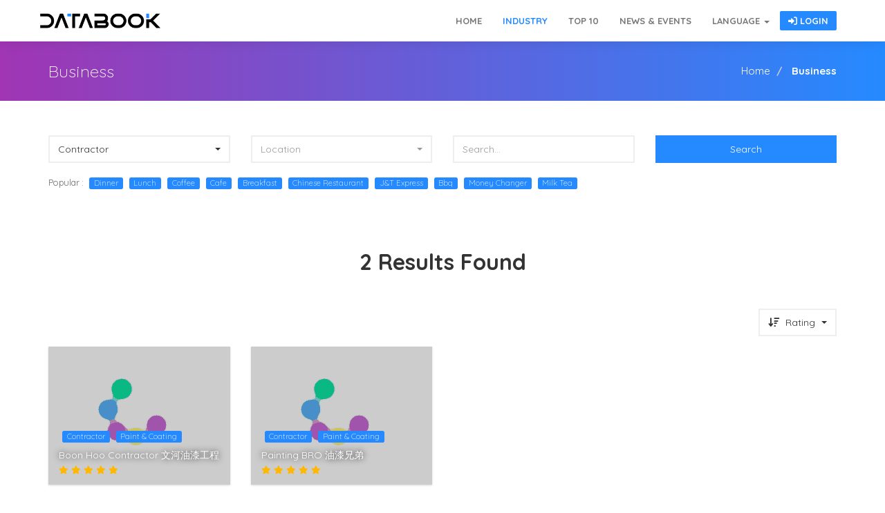

--- FILE ---
content_type: text/html; charset=UTF-8
request_url: https://www.databook.com.my/business?keywords=&location=&industry=137
body_size: 22469
content:

	<!DOCTYPE html>
	<!--[if lt IE 7]><html class="no-js ie6"><![endif]-->
	<!--[if IE 7]><html class="no-js ie7"><![endif]-->
	<!--[if IE 8]><html class="no-js ie8"><![endif]-->
	<html lang="">
		<head>
			<script async src="https://pagead2.googlesyndication.com/pagead/js/adsbygoogle.js?client=ca-pub-1791365117991726" crossorigin="anonymous" type="1f6398172faedd578003504d-text/javascript"></script>
			<script async custom-element="amp-auto-ads" src="https://cdn.ampproject.org/v0/amp-auto-ads-0.1.js" type="1f6398172faedd578003504d-text/javascript"></script>

			<meta charset="utf-8">
			<meta http-equiv="X-UA-Compatible" content="IE=edge">
			<meta name="viewport" content="width=device-width, user-scalable=no, initial-scale=1.0, maximum-scale=1.0, minimum-scale=1.0" />

			<title>Contractor | Business | Databook Malaysia</title>
							<meta name="ROBOTS" content="ALL">
							<meta name="robots" content="INDEX,FOLLOW" />
			<meta name="author" content="Databook Malaysia">
			<meta name="creator" content="Databook Malaysia">
			<meta name="copyright" content="Databook Malaysia">
				<meta name="google-site-verification" content="MfwBlbnlrkaXERCt62ZsZPfi-x3wkQ2s6vae4Es13mk" />
				<meta name="yandex-verification" content="c8ab7bb123a4f074" />
				<meta name="naver-site-verification" content="3f19e94a84cdb20c038bf7fc2cbb48210587b337" />
			<meta http-equiv="cache-control" content="no-cache, no-store, must-revalidate, max-age=0">
			<meta http-equiv="pragma" content="no-cache">
			<meta http-equiv="Expires" content="0">
				<meta name="keywords" content="Business, Industry, Industry MY, Industry Malaysia, Info, Info MY, Info Malaysia, Information, Information MY, Information Malaysia, MY, MY Industry, MY Info, MY Information, Malaysia, Malaysia Industry, Malaysia Info, Malaysia Information, 信息, 信息 大马, 信息 马来西亚, 大马, 大马信息, 大马行业, 大马资讯, 行业, 行业 大马, 行业 马来西亚, 资讯, 资讯 大马, 资讯 马来西亚, 马来西亚, 马来西亚信息, 马来西亚行业, 马来西亚资讯, Databook Malaysia" />
				<meta name="description" content="Databook is an Malaysia resource integration company that focuses on increasing business visibility, increasing business traffic and increasing business awareness, etc. Moreover, it will provide users with more information. Databook是一家马来西亚资源整合公司，专注于提高商业知名度、提高商业认知度和增加商业流量等等。并且，将为用户提供更多的信息。" />

				<!-- Open Graph -->
				<meta property="og:title" content="Contractor | Business | Databook Malaysia" />
				<meta property="og:type" content="Website" />
				<meta property="og:url" content="https://www.databook.com.my/business" />
				<meta property="og:image" content="https://www.databook.com.my/favicon.png?version=" />
				<meta property="og:image:secure_url" content="https://www.databook.com.my/favicon.png?version=" /> 
				<meta property="og:image:width" content="200" />
				<meta property="og:image:height" content="200" />
				<meta property="og:site_name" content="Contractor | Business | Databook Malaysia" />
				<meta property="og:description" content="Databook is an Malaysia resource integration company that focuses on increasing business visibility, increasing business traffic and increasing business awareness, etc. Moreover, it will provide users with more information. Databook是一家马来西亚资源整合公司，专注于提高商业知名度、提高商业认知度和增加商业流量等等。并且，将为用户提供更多的信息。" />

				<!-- Twitter Card -->
				<meta name="twitter:card" content="summary" />
				<meta name="twitter:site" content="@DatabookOffic" />
				<meta name="twitter:creator" content="@DatabookOffic" />
				<meta name="twitter:title" content="Contractor | Business | Databook Malaysia" />
				<meta name="twitter:image" content="https://www.databook.com.my/Uploads/Logo/2025-04-02-1743588275-logoblack756x144.png?version=1743588275">
				<meta name="twitter:image:alt" content="Contractor | Business | Databook Malaysia">
				<meta name="twitter:description" content="Databook is an Malaysia resource integration company that focuses on increasing business visibility, increasing business traffic and increasing business awareness, etc. Moreover, it will provide users with more information. Databook是一家马来西亚资源整合公司，专注于提高商业知名度、提高商业认知度和增加商业流量等等。并且，将为用户提供更多的信息。">
				
				<meta property="fb:app_id" content="736416070984697" />
				<link rel="alternate" href="https://www.databook.com.my/business" hreflang="en-MY" />
			<!-- IOS -->
			<meta name="apple-mobile-web-app-capable" content="yes">
			<meta name="apple-mobile-web-app-status-bar-style" content="default">
			<meta name="apple-mobile-web-app-title" content="Databook Malaysia">

			<meta name="theme-color" content="#ffffff">

			
	<link rel="shortcut icon" href="https://www.databook.com.my/Uploads/Favicon/favicon.ico?version=1765725668" />
	<link rel="icon" type="image/svg+xml" href="https://www.databook.com.my/Uploads/Favicon/favicon.svg?version=1765725668" />
							<link rel="icon" type="image/png" sizes="96x96" href="https://www.databook.com.my/Uploads/Favicon/favicon-96x96.png?version=1765725667">
							<link rel="icon" type="image/png" sizes="1024x1024" href="https://www.databook.com.my/Uploads/Favicon/favicon.png?version=1765725667">
							<link rel="apple-touch-icon" sizes="180x180" href="https://www.databook.com.my/Uploads/Favicon/apple-touch-icon.png?version=1765725668">
	<link rel="manifest" href="https://www.databook.com.my/site.webmanifest?version=1765725668">

			<!--
				<link rel="preload" href="https://www.databook.com.my/Assets/Css/style.min.css?version=1763308825" as="style" onload="this.onload=null;this.rel='stylesheet'">
				<noscript><link rel="stylesheet" href="https://www.databook.com.my/Assets/Css/style.min.css?version=1763308825"></noscript>
			-->
			<!-- HTML5 shim and Respond.js for IE8 support of HTML5 elements and media queries -->
			<!-- WARNING: Respond.js doesn't work if you view the page via file:// -->
			<!--[if lt IE 9]>
				<script src="https://oss.maxcdn.com/html5shiv/3.7.3/html5shiv.min.js"></script>
				<script src="https://oss.maxcdn.com/respond/1.4.2/respond.min.js"></script>
			<![endif]-->

			<!-- Google Tag Manager --><script type="1f6398172faedd578003504d-text/javascript">(function(w,d,s,l,i){w[l]=w[l]||[];w[l].push({"gtm.start":new Date().getTime(),event:"gtm.js"}) ;var f=d.getElementsByTagName(s)[0],j=d.createElement(s),dl=l!="dataLayer"?"&l="+l:"";j.async=true;j.src="https://www.googletagmanager.com/gtm.js?id="+i+dl;f.parentNode.insertBefore(j,f) ;})(window,document,"script","dataLayer","GTM-KQ3MZXX") ;</script>

			<!-- Clarity tracking code for https://databook.com.my/ --><script type="1f6398172faedd578003504d-text/javascript">(function(c,l,a,r,i,t,y){c[a]=c[a]||function(){(c[a].q=c[a].q||[]).push(arguments)};t=l.createElement(r);t.async=1;t.src="https://www.clarity.ms/tag/"+i+"?ref=bwt";y=l.getElementsByTagName(r)[0];y.parentNode.insertBefore(t,y);})(window, document, "clarity", "script", "frfyx85qua");</script>

			<!-- Yandex.Metrika counter --><script type="1f6398172faedd578003504d-text/javascript">(function(m,e,t,r,i,k,a){m[i]=m[i]||function(){(m[i].a=m[i].a||[]).push(arguments)};m[i].l=1*new Date();for (var j = 0; j < document.scripts.length; j++) {if (document.scripts[j].src === r) { return; }}k=e.createElement(t),a=e.getElementsByTagName(t)[0],k.async=1,k.src=r,a.parentNode.insertBefore(k,a)})(window, document, "script", "https://mc.yandex.ru/metrika/tag.js", "ym");ym(93098214, "init", {clickmap:true,trackLinks:true,accurateTrackBounce:true});</script><noscript><div><img src="https://mc.yandex.ru/watch/93098214" style="position:absolute; left:-9999px;" alt="" /></div></noscript>

			
		<script type="application/ld+json">[{"@context":"https://schema.org","@type":"Organization","name":"Databook Malaysia","url":"https://www.databook.com.my/","logo":"https://www.databook.com.my/Uploads/Favicon/favicon.ico"}]</script>
		</head>
		<body class="service-worker " style="visibility:hidden; opacity:0; " token="70f06a688978831ca9c8a09ea2d4a60c" access="66a951dbc77c78b4ba3eb338c0804d45">
			<!-- Google Tag Manager (noscript) --><noscript><iframe src="https://www.googletagmanager.com/ns.html?id=GTM-KQ3MZXX" height="0" width="0" style="display:none;visibility:hidden"></iframe></noscript>

			<amp-auto-ads type="adsense" data-ad-client="ca-pub-1791365117991726"></amp-auto-ads>

			<div id="preloader"></div>
		<nav class="navbar navbar-default navbar-fixed-top">
			<div class="container">
				<div class="navbar-header">
					<button type="button" class="navbar-toggle collapsed" data-toggle="collapse" data-target="#navbar" aria-expanded="false" aria-controls="navbar">
						<span class="sr-only">Toggle navigation</span>
						<span class="icon-bar"></span>
						<span class="icon-bar"></span>
						<span class="icon-bar"></span>
					</button>
					<a href="https://www.databook.com.my/" class="navbar-brand" title="Logo | Databook Malaysia">
						<img src="https://www.databook.com.my/Uploads/Logo/2025-04-02-1743588275-logoblack756x144.png?version=1743588275" alt="Logo | Databook Malaysia" title="Logo | Databook Malaysia" />
					</a>
				</div>
				<div id="navbar" class="navbar-collapse collapse">
					<ul class="nav navbar-nav navbar-right">
									<li class=""><a href="https://www.databook.com.my/" title="Home | Databook Malaysia">Home</a></li>
									<li class="active"><a href="https://www.databook.com.my/industry" title="Industry | Databook Malaysia">Industry</a></li>
									<li class=""><a href="https://www.databook.com.my/page/top-10" title="Top 10 | Databook Malaysia">Top 10</a></li>
									<li class=""><a href="https://www.databook.com.my/news-events" title="News & Events | Databook Malaysia">News & Events</a></li>
						<li class="dropdown">
							<a href="#" class="dropdown-toggle" data-toggle="dropdown" role="button" aria-haspopup="true" aria-expanded="false" title="Language">Language <span class="caret"></span></a>
							<ul class="dropdown-menu" style="min-width: auto ;">
								<li><a href="#" class="language-option" data-value="en">English</a></li>
								<li><a href="#" class="language-option" data-value="cn">中文</a></li>
							</ul>
						</li>
						<li class="button-navbar nav-menu-hide">
								<a href="https://www.databook.com.my/login" title="Login"><i class="fa-solid fa-right-to-bracket"></i> Login</a>
						</li>
					</ul>
				</div>
			</div>
		</nav>

		<div class="mobile-menu">
			<ul class="mobile-menu-ul clearfix">
				<li>
					<a href="https://www.databook.com.my/industry" title="Browse"><i class="fa-solid fa-magnifying-glass"></i><span>Browse</span></a>
				</li>
					<li>
						<a href="https://www.databook.com.my/login" title="Login"><i class="fa-solid fa-right-to-bracket"></i><span>Login</span></a>
					</li>
			</ul>
		</div>
	<div class="page-bread mb50">
		<div class="container">
			<div class="row">
				<div class="col-sm-6">
					<h3>Business</h3>
				</div>
				<div class="col-sm-6">
					
				<nav>
					<ol class="breadcrumb text-right">
						<li class="breadcrumb-item">
							<a href="https://www.databook.com.my/" title="Home | Databook Malaysia"><span>Home</span></a>
						</li>
						<li class="breadcrumb-item active">
							<span>Business</span>
						</li>
					</ol>
				</nav>
				<script type="application/ld+json">
					[{
						"@context": "https://schema.org",
						"@type": "BreadcrumbList",
						"itemListElement": [{
							"@type": "ListItem",
							"position": 1,
							"name": "Home",
							"item": "https://www.databook.com.my/"
						},{
							"@type": "ListItem",
							"position": 2,
							"name": "Business"
						}]
					}]
				</script>
				</div>
			</div>
		</div>
	</div>
	<div class="container mb70">
		<form method="GET" action="https://www.databook.com.my/business">
			<div class="row">
				<div class="col-md-3 col-sm-6">
					<div class="form-group">
						<select name="industry" class="form-control" title="Industry" data-live-search="true">
							<option value="">All</option><option value="1" style="font-weight: bold; " data-tokens="Food & Beverage &mdash; Breakfast &mdash; Lunch &mdash; Dinner &mdash; Kopitiam &mdash; Restaurants &mdash; Chinese Restaurant &mdash; Malay Restaurant &mdash; Indian Restaurant &mdash; Korean Restaurant &mdash; Japanese Restaurant &mdash; Italian Restaurant &mdash; Thai Restaurant &mdash; Hawker Centre &mdash; Dining Car &mdash; Delivery &mdash; Vegetarian &mdash; Fast Food &mdash; Dim Sum &mdash; Nutritious Meals &mdash; Cafe &mdash; Hotpot &mdash; Lutlut &mdash; Buffet &mdash; Bbq &mdash; Bakery &mdash; Cake &mdash; Bread &mdash; Donut &mdash; Tart &mdash; Kueh &mdash; Biscuit &mdash; Bakery Ingredients &mdash; Beverage &mdash; Milk Tea &mdash; Yogurt &mdash; Fruit Juice &mdash; Sweet Soup &mdash; Coffee &mdash; Alcoholic Beverages &mdash; Wine &mdash; Beer &mdash; Cocktail &mdash; Spirits &mdash; Otak-Otak &mdash; Snack &mdash; Confinement Food" [SELECTED]>Food & Beverage</option><option value="2" style=" margin-left: 15px;" data-tokens="Food & Beverage &mdash; Breakfast" [SELECTED]>Breakfast</option><option value="4" style=" margin-left: 15px;" data-tokens="Food & Beverage &mdash; Lunch" [SELECTED]>Lunch</option><option value="5" style=" margin-left: 15px;" data-tokens="Food & Beverage &mdash; Dinner" [SELECTED]>Dinner</option><option value="171" style=" margin-left: 15px;" data-tokens="Food & Beverage &mdash; Kopitiam" [SELECTED]>Kopitiam</option><option value="3" style="font-weight: bold; margin-left: 15px;" data-tokens="Food & Beverage &mdash; Restaurants" [SELECTED]>Restaurants</option><option value="151" style=" margin-left: 30px;" data-tokens="Food & Beverage &mdash; Restaurants &mdash; Chinese Restaurant" [SELECTED]>Chinese Restaurant</option><option value="259" style=" margin-left: 30px;" data-tokens="Food & Beverage &mdash; Restaurants &mdash; Malay Restaurant" [SELECTED]>Malay Restaurant</option><option value="260" style=" margin-left: 30px;" data-tokens="Food & Beverage &mdash; Restaurants &mdash; Indian Restaurant" [SELECTED]>Indian Restaurant</option><option value="261" style=" margin-left: 30px;" data-tokens="Food & Beverage &mdash; Restaurants &mdash; Korean Restaurant" [SELECTED]>Korean Restaurant</option><option value="150" style=" margin-left: 30px;" data-tokens="Food & Beverage &mdash; Restaurants &mdash; Japanese Restaurant" [SELECTED]>Japanese Restaurant</option><option value="263" style=" margin-left: 30px;" data-tokens="Food & Beverage &mdash; Restaurants &mdash; Italian Restaurant" [SELECTED]>Italian Restaurant</option><option value="347" style=" margin-left: 30px;" data-tokens="Food & Beverage &mdash; Restaurants &mdash; Thai Restaurant" [SELECTED]>Thai Restaurant</option><option value="173" style=" margin-left: 15px;" data-tokens="Food & Beverage &mdash; Hawker Centre" [SELECTED]>Hawker Centre</option><option value="134" style=" margin-left: 15px;" data-tokens="Food & Beverage &mdash; Dining Car" [SELECTED]>Dining Car</option><option value="180" style=" margin-left: 15px;" data-tokens="Food & Beverage &mdash; Delivery" [SELECTED]>Delivery</option><option value="72" style=" margin-left: 15px;" data-tokens="Food & Beverage &mdash; Vegetarian" [SELECTED]>Vegetarian</option><option value="74" style=" margin-left: 15px;" data-tokens="Food & Beverage &mdash; Fast Food" [SELECTED]>Fast Food</option><option value="339" style=" margin-left: 15px;" data-tokens="Food & Beverage &mdash; Dim Sum" [SELECTED]>Dim Sum</option><option value="295" style=" margin-left: 15px;" data-tokens="Food & Beverage &mdash; Nutritious Meals" [SELECTED]>Nutritious Meals</option><option value="62" style=" margin-left: 15px;" data-tokens="Food & Beverage &mdash; Cafe" [SELECTED]>Cafe</option><option value="64" style=" margin-left: 15px;" data-tokens="Food & Beverage &mdash; Hotpot" [SELECTED]>Hotpot</option><option value="139" style=" margin-left: 15px;" data-tokens="Food & Beverage &mdash; Lutlut" [SELECTED]>Lutlut</option><option value="207" style=" margin-left: 15px;" data-tokens="Food & Beverage &mdash; Buffet" [SELECTED]>Buffet</option><option value="85" style=" margin-left: 15px;" data-tokens="Food & Beverage &mdash; Bbq" [SELECTED]>Bbq</option><option value="65" style="font-weight: bold; margin-left: 15px;" data-tokens="Food & Beverage &mdash; Bakery" [SELECTED]>Bakery</option><option value="254" style=" margin-left: 30px;" data-tokens="Food & Beverage &mdash; Bakery &mdash; Cake" [SELECTED]>Cake</option><option value="253" style=" margin-left: 30px;" data-tokens="Food & Beverage &mdash; Bakery &mdash; Bread" [SELECTED]>Bread</option><option value="262" style=" margin-left: 30px;" data-tokens="Food & Beverage &mdash; Bakery &mdash; Donut" [SELECTED]>Donut</option><option value="264" style=" margin-left: 30px;" data-tokens="Food & Beverage &mdash; Bakery &mdash; Tart" [SELECTED]>Tart</option><option value="272" style=" margin-left: 30px;" data-tokens="Food & Beverage &mdash; Bakery &mdash; Kueh" [SELECTED]>Kueh</option><option value="300" style=" margin-left: 30px;" data-tokens="Food & Beverage &mdash; Bakery &mdash; Biscuit" [SELECTED]>Biscuit</option><option value="255" style=" margin-left: 30px;" data-tokens="Food & Beverage &mdash; Bakery &mdash; Bakery Ingredients" [SELECTED]>Bakery Ingredients</option><option value="61" style="font-weight: bold; margin-left: 15px;" data-tokens="Food & Beverage &mdash; Beverage" [SELECTED]>Beverage</option><option value="289" style=" margin-left: 30px;" data-tokens="Food & Beverage &mdash; Beverage &mdash; Milk Tea" [SELECTED]>Milk Tea</option><option value="288" style=" margin-left: 30px;" data-tokens="Food & Beverage &mdash; Beverage &mdash; Yogurt" [SELECTED]>Yogurt</option><option value="290" style=" margin-left: 30px;" data-tokens="Food & Beverage &mdash; Beverage &mdash; Fruit Juice" [SELECTED]>Fruit Juice</option><option value="291" style=" margin-left: 30px;" data-tokens="Food & Beverage &mdash; Beverage &mdash; Sweet Soup" [SELECTED]>Sweet Soup</option><option value="143" style=" margin-left: 30px;" data-tokens="Food & Beverage &mdash; Beverage &mdash; Coffee" [SELECTED]>Coffee</option><option value="351" style="font-weight: bold; margin-left: 30px;" data-tokens="Food & Beverage &mdash; Beverage &mdash; Alcoholic Beverages" [SELECTED]>Alcoholic Beverages</option><option value="352" style=" margin-left: 45px;" data-tokens="Food & Beverage &mdash; Beverage &mdash; Alcoholic Beverages &mdash; Wine" [SELECTED]>Wine</option><option value="350" style=" margin-left: 45px;" data-tokens="Food & Beverage &mdash; Beverage &mdash; Alcoholic Beverages &mdash; Beer" [SELECTED]>Beer</option><option value="353" style=" margin-left: 45px;" data-tokens="Food & Beverage &mdash; Beverage &mdash; Alcoholic Beverages &mdash; Cocktail" [SELECTED]>Cocktail</option><option value="354" style=" margin-left: 45px;" data-tokens="Food & Beverage &mdash; Beverage &mdash; Alcoholic Beverages &mdash; Spirits" [SELECTED]>Spirits</option><option value="181" style=" margin-left: 15px;" data-tokens="Food & Beverage &mdash; Otak-Otak" [SELECTED]>Otak-Otak</option><option value="267" style=" margin-left: 15px;" data-tokens="Food & Beverage &mdash; Snack" [SELECTED]>Snack</option><option value="271" style=" margin-left: 15px;" data-tokens="Food & Beverage &mdash; Confinement Food" [SELECTED]>Confinement Food</option><option value="68" style="font-weight: bold; " data-tokens="Beauty & Lifestyle &mdash; Beauty Salons &mdash; Facial Treatment &mdash; Ear Candling &mdash; Keratin Eyelash &mdash; Slimming Centre &mdash; Massage &mdash; Beauty Supplies &mdash; Waxing Hair Removal &mdash; Hair Salons &mdash; Hair Spa &mdash; Nail Salon &mdash; Embroidery Salon &mdash; SPA &mdash; Makes-Up Artist" [SELECTED]>Beauty & Lifestyle</option><option value="70" style=" margin-left: 15px;" data-tokens="Beauty & Lifestyle &mdash; Beauty Salons" [SELECTED]>Beauty Salons</option><option value="294" style=" margin-left: 15px;" data-tokens="Beauty & Lifestyle &mdash; Facial Treatment" [SELECTED]>Facial Treatment</option><option value="293" style=" margin-left: 15px;" data-tokens="Beauty & Lifestyle &mdash; Ear Candling" [SELECTED]>Ear Candling</option><option value="292" style=" margin-left: 15px;" data-tokens="Beauty & Lifestyle &mdash; Keratin Eyelash" [SELECTED]>Keratin Eyelash</option><option value="167" style=" margin-left: 15px;" data-tokens="Beauty & Lifestyle &mdash; Slimming Centre" [SELECTED]>Slimming Centre</option><option value="186" style=" margin-left: 15px;" data-tokens="Beauty & Lifestyle &mdash; Massage" [SELECTED]>Massage</option><option value="71" style=" margin-left: 15px;" data-tokens="Beauty & Lifestyle &mdash; Beauty Supplies" [SELECTED]>Beauty Supplies</option><option value="214" style=" margin-left: 15px;" data-tokens="Beauty & Lifestyle &mdash; Waxing Hair Removal" [SELECTED]>Waxing Hair Removal</option><option value="69" style=" margin-left: 15px;" data-tokens="Beauty & Lifestyle &mdash; Hair Salons" [SELECTED]>Hair Salons</option><option value="168" style=" margin-left: 15px;" data-tokens="Beauty & Lifestyle &mdash; Hair Spa" [SELECTED]>Hair Spa</option><option value="149" style=" margin-left: 15px;" data-tokens="Beauty & Lifestyle &mdash; Nail Salon" [SELECTED]>Nail Salon</option><option value="148" style=" margin-left: 15px;" data-tokens="Beauty & Lifestyle &mdash; Embroidery Salon" [SELECTED]>Embroidery Salon</option><option value="185" style=" margin-left: 15px;" data-tokens="Beauty & Lifestyle &mdash; SPA" [SELECTED]>SPA</option><option value="147" style=" margin-left: 15px;" data-tokens="Beauty & Lifestyle &mdash; Makes-Up Artist" [SELECTED]>Makes-Up Artist</option><option value="75" style="font-weight: bold; " data-tokens="Fashions & Accessories &mdash; Bridal Shop &mdash; Clothing Store &mdash; Jewellery &mdash; Bespoke Clothes &mdash; Children&#039;s Clothing &mdash; Shoe Stores" [SELECTED]>Fashions & Accessories</option><option value="76" style=" margin-left: 15px;" data-tokens="Fashions & Accessories &mdash; Bridal Shop" [SELECTED]>Bridal Shop</option><option value="79" style=" margin-left: 15px;" data-tokens="Fashions & Accessories &mdash; Clothing Store" [SELECTED]>Clothing Store</option><option value="142" style=" margin-left: 15px;" data-tokens="Fashions & Accessories &mdash; Jewellery" [SELECTED]>Jewellery</option><option value="164" style=" margin-left: 15px;" data-tokens="Fashions & Accessories &mdash; Bespoke Clothes" [SELECTED]>Bespoke Clothes</option><option value="215" style=" margin-left: 15px;" data-tokens="Fashions & Accessories &mdash; Children&#039;s Clothing" [SELECTED]>Children&#039;s Clothing</option><option value="170" style=" margin-left: 15px;" data-tokens="Fashions & Accessories &mdash; Shoe Stores" [SELECTED]>Shoe Stores</option><option value="73" style="font-weight: bold; " data-tokens="Healthcare & Medication &mdash; Hospital &mdash; Clinic &mdash; Obstetrics and Gynecology &mdash; Confinement Center &mdash; Dental &mdash; Medicine Store &mdash; Pharmacy" [SELECTED]>Healthcare & Medication</option><option value="63" style=" margin-left: 15px;" data-tokens="Healthcare & Medication &mdash; Hospital" [SELECTED]>Hospital</option><option value="66" style=" margin-left: 15px;" data-tokens="Healthcare & Medication &mdash; Clinic" [SELECTED]>Clinic</option><option value="165" style=" margin-left: 15px;" data-tokens="Healthcare & Medication &mdash; Obstetrics and Gynecology" [SELECTED]>Obstetrics and Gynecology</option><option value="196" style=" margin-left: 15px;" data-tokens="Healthcare & Medication &mdash; Confinement Center" [SELECTED]>Confinement Center</option><option value="205" style=" margin-left: 15px;" data-tokens="Healthcare & Medication &mdash; Dental" [SELECTED]>Dental</option><option value="216" style=" margin-left: 15px;" data-tokens="Healthcare & Medication &mdash; Medicine Store" [SELECTED]>Medicine Store</option><option value="67" style=" margin-left: 15px;" data-tokens="Healthcare & Medication &mdash; Pharmacy" [SELECTED]>Pharmacy</option><option value="256" style="font-weight: bold; " data-tokens="Online Store &mdash; Online Food Store &mdash; Online Clothes Store" [SELECTED]>Online Store</option><option value="257" style=" margin-left: 15px;" data-tokens="Online Store &mdash; Online Food Store" [SELECTED]>Online Food Store</option><option value="258" style=" margin-left: 15px;" data-tokens="Online Store &mdash; Online Clothes Store" [SELECTED]>Online Clothes Store</option><option value="77" style="font-weight: bold; " data-tokens="Arts & Media &mdash; Photography &mdash; Publishing &mdash; Video Games &mdash; Video & Animation &mdash; Audio &mdash; Streaming Media &mdash; Film &mdash; Music &mdash; Social Media &mdash; Interactive Media &mdash; Graphics &mdash; Theatre & Art &mdash; Events" [SELECTED]>Arts & Media</option><option value="78" style=" margin-left: 15px;" data-tokens="Arts & Media &mdash; Photography" [SELECTED]>Photography</option><option value="152" style=" margin-left: 15px;" data-tokens="Arts & Media &mdash; Publishing" [SELECTED]>Publishing</option><option value="153" style=" margin-left: 15px;" data-tokens="Arts & Media &mdash; Video Games" [SELECTED]>Video Games</option><option value="154" style=" margin-left: 15px;" data-tokens="Arts & Media &mdash; Video & Animation" [SELECTED]>Video & Animation</option><option value="155" style=" margin-left: 15px;" data-tokens="Arts & Media &mdash; Audio" [SELECTED]>Audio</option><option value="156" style=" margin-left: 15px;" data-tokens="Arts & Media &mdash; Streaming Media" [SELECTED]>Streaming Media</option><option value="157" style=" margin-left: 15px;" data-tokens="Arts & Media &mdash; Film" [SELECTED]>Film</option><option value="158" style=" margin-left: 15px;" data-tokens="Arts & Media &mdash; Music" [SELECTED]>Music</option><option value="159" style=" margin-left: 15px;" data-tokens="Arts & Media &mdash; Social Media" [SELECTED]>Social Media</option><option value="160" style=" margin-left: 15px;" data-tokens="Arts & Media &mdash; Interactive Media" [SELECTED]>Interactive Media</option><option value="161" style=" margin-left: 15px;" data-tokens="Arts & Media &mdash; Graphics" [SELECTED]>Graphics</option><option value="162" style=" margin-left: 15px;" data-tokens="Arts & Media &mdash; Theatre & Art" [SELECTED]>Theatre & Art</option><option value="163" style=" margin-left: 15px;" data-tokens="Arts & Media &mdash; Events" [SELECTED]>Events</option><option value="234" style="font-weight: bold; " data-tokens="Home Living &mdash; Sheet &mdash; Kitchen Untensil &mdash; Curtain &mdash; Electronik &mdash; Security Camera &mdash; Alarm System &mdash; Auto Gate System &mdash; Door Access System" [SELECTED]>Home Living</option><option value="236" style=" margin-left: 15px;" data-tokens="Home Living &mdash; Sheet" [SELECTED]>Sheet</option><option value="237" style=" margin-left: 15px;" data-tokens="Home Living &mdash; Kitchen Untensil" [SELECTED]>Kitchen Untensil</option><option value="235" style=" margin-left: 15px;" data-tokens="Home Living &mdash; Curtain" [SELECTED]>Curtain</option><option value="266" style="font-weight: bold; margin-left: 15px;" data-tokens="Home Living &mdash; Electronik" [SELECTED]>Electronik</option><option value="265" style=" margin-left: 30px;" data-tokens="Home Living &mdash; Electronik &mdash; Security Camera" [SELECTED]>Security Camera</option><option value="268" style=" margin-left: 30px;" data-tokens="Home Living &mdash; Electronik &mdash; Alarm System" [SELECTED]>Alarm System</option><option value="269" style=" margin-left: 30px;" data-tokens="Home Living &mdash; Electronik &mdash; Auto Gate System" [SELECTED]>Auto Gate System</option><option value="270" style=" margin-left: 30px;" data-tokens="Home Living &mdash; Electronik &mdash; Door Access System" [SELECTED]>Door Access System</option><option value="80" style="font-weight: bold; " data-tokens="Entertainment &mdash; KTV &mdash; Cinemas &mdash; Sports &mdash; Zoo &mdash; Aquarium" [SELECTED]>Entertainment</option><option value="82" style=" margin-left: 15px;" data-tokens="Entertainment &mdash; KTV" [SELECTED]>KTV</option><option value="29" style=" margin-left: 15px;" data-tokens="Entertainment &mdash; Cinemas" [SELECTED]>Cinemas</option><option value="166" style=" margin-left: 15px;" data-tokens="Entertainment &mdash; Sports" [SELECTED]>Sports</option><option value="176" style=" margin-left: 15px;" data-tokens="Entertainment &mdash; Zoo" [SELECTED]>Zoo</option><option value="177" style=" margin-left: 15px;" data-tokens="Entertainment &mdash; Aquarium" [SELECTED]>Aquarium</option><option value="135" style="font-weight: bold; " data-tokens="Retail &mdash; Department Stores &mdash; Convenience Stores &mdash; Supermarket &mdash; Grocery Stores &mdash; Baby Product &mdash; Local Products &mdash; Hardware Store &mdash; Fruit Shop &mdash; Religious Goods Store &mdash; Frozen Food &mdash; Seafood Market &mdash; Flower Shop &mdash; Optical Shop" [SELECTED]>Retail</option><option value="174" style=" margin-left: 15px;" data-tokens="Retail &mdash; Department Stores" [SELECTED]>Department Stores</option><option value="175" style=" margin-left: 15px;" data-tokens="Retail &mdash; Convenience Stores" [SELECTED]>Convenience Stores</option><option value="172" style=" margin-left: 15px;" data-tokens="Retail &mdash; Supermarket" [SELECTED]>Supermarket</option><option value="169" style=" margin-left: 15px;" data-tokens="Retail &mdash; Grocery Stores" [SELECTED]>Grocery Stores</option><option value="348" style=" margin-left: 15px;" data-tokens="Retail &mdash; Baby Product" [SELECTED]>Baby Product</option><option value="286" style=" margin-left: 15px;" data-tokens="Retail &mdash; Local Products" [SELECTED]>Local Products</option><option value="136" style=" margin-left: 15px;" data-tokens="Retail &mdash; Hardware Store" [SELECTED]>Hardware Store</option><option value="210" style=" margin-left: 15px;" data-tokens="Retail &mdash; Fruit Shop" [SELECTED]>Fruit Shop</option><option value="301" style=" margin-left: 15px;" data-tokens="Retail &mdash; Religious Goods Store" [SELECTED]>Religious Goods Store</option><option value="213" style=" margin-left: 15px;" data-tokens="Retail &mdash; Frozen Food" [SELECTED]>Frozen Food</option><option value="219" style=" margin-left: 15px;" data-tokens="Retail &mdash; Seafood Market" [SELECTED]>Seafood Market</option><option value="87" style=" margin-left: 15px;" data-tokens="Retail &mdash; Flower Shop" [SELECTED]>Flower Shop</option><option value="349" style=" margin-left: 15px;" data-tokens="Retail &mdash; Optical Shop" [SELECTED]>Optical Shop</option><option value="144" style="font-weight: bold; " data-tokens="Events &mdash; Wedding Planner &mdash; Birthday Planner &mdash; Balloon Planner &mdash; Events Planner &mdash; Ballroom" [SELECTED]>Events</option><option value="83" style=" margin-left: 15px;" data-tokens="Events &mdash; Wedding Planner" [SELECTED]>Wedding Planner</option><option value="145" style=" margin-left: 15px;" data-tokens="Events &mdash; Birthday Planner" [SELECTED]>Birthday Planner</option><option value="146" style=" margin-left: 15px;" data-tokens="Events &mdash; Balloon Planner" [SELECTED]>Balloon Planner</option><option value="179" style=" margin-left: 15px;" data-tokens="Events &mdash; Events Planner" [SELECTED]>Events Planner</option><option value="311" style=" margin-left: 15px;" data-tokens="Events &mdash; Ballroom" [SELECTED]>Ballroom</option><option value="273" style="font-weight: bold; " data-tokens="Printing &mdash; Invitation Printing &mdash; Card Printing &mdash; Namecard Printing &mdash; Paper Printing &mdash; Sticker Printing &mdash; Clothes Printing &mdash; Eco bag printing &mdash; Paper Bag Printing &mdash; Carton Box Printing &mdash; Envelope Printing &mdash; Leaflet Printing &mdash; Bill Book Printing &mdash; Signboard Printing &mdash; Signage Printing &mdash; Banner Printing &mdash; Printing Backdrop And Wallpaper &mdash; Bunting Printing" [SELECTED]>Printing</option><option value="279" style=" margin-left: 15px;" data-tokens="Printing &mdash; Invitation Printing" [SELECTED]>Invitation Printing</option><option value="274" style=" margin-left: 15px;" data-tokens="Printing &mdash; Card Printing" [SELECTED]>Card Printing</option><option value="278" style=" margin-left: 15px;" data-tokens="Printing &mdash; Namecard Printing" [SELECTED]>Namecard Printing</option><option value="277" style=" margin-left: 15px;" data-tokens="Printing &mdash; Paper Printing" [SELECTED]>Paper Printing</option><option value="275" style=" margin-left: 15px;" data-tokens="Printing &mdash; Sticker Printing" [SELECTED]>Sticker Printing</option><option value="276" style=" margin-left: 15px;" data-tokens="Printing &mdash; Clothes Printing" [SELECTED]>Clothes Printing</option><option value="285" style=" margin-left: 15px;" data-tokens="Printing &mdash; Eco bag printing" [SELECTED]>Eco bag printing</option><option value="284" style=" margin-left: 15px;" data-tokens="Printing &mdash; Paper Bag Printing" [SELECTED]>Paper Bag Printing</option><option value="283" style=" margin-left: 15px;" data-tokens="Printing &mdash; Carton Box Printing" [SELECTED]>Carton Box Printing</option><option value="282" style=" margin-left: 15px;" data-tokens="Printing &mdash; Envelope Printing" [SELECTED]>Envelope Printing</option><option value="281" style=" margin-left: 15px;" data-tokens="Printing &mdash; Leaflet Printing" [SELECTED]>Leaflet Printing</option><option value="280" style=" margin-left: 15px;" data-tokens="Printing &mdash; Bill Book Printing" [SELECTED]>Bill Book Printing</option><option value="328" style=" margin-left: 15px;" data-tokens="Printing &mdash; Signboard Printing" [SELECTED]>Signboard Printing</option><option value="329" style=" margin-left: 15px;" data-tokens="Printing &mdash; Signage Printing" [SELECTED]>Signage Printing</option><option value="330" style=" margin-left: 15px;" data-tokens="Printing &mdash; Banner Printing" [SELECTED]>Banner Printing</option><option value="332" style=" margin-left: 15px;" data-tokens="Printing &mdash; Printing Backdrop And Wallpaper" [SELECTED]>Printing Backdrop And Wallpaper</option><option value="331" style=" margin-left: 15px;" data-tokens="Printing &mdash; Bunting Printing" [SELECTED]>Bunting Printing</option><option value="46" style="font-weight: bold; " data-tokens="Pets &mdash; Pet Shop &mdash; Pet Boarding &mdash; Pet Daycare &mdash; Pet Grooming &mdash; Pet Taxi &mdash; Veterinary" [SELECTED]>Pets</option><option value="140" style=" margin-left: 15px;" data-tokens="Pets &mdash; Pet Shop" [SELECTED]>Pet Shop</option><option value="47" style=" margin-left: 15px;" data-tokens="Pets &mdash; Pet Boarding" [SELECTED]>Pet Boarding</option><option value="48" style=" margin-left: 15px;" data-tokens="Pets &mdash; Pet Daycare" [SELECTED]>Pet Daycare</option><option value="49" style=" margin-left: 15px;" data-tokens="Pets &mdash; Pet Grooming" [SELECTED]>Pet Grooming</option><option value="50" style=" margin-left: 15px;" data-tokens="Pets &mdash; Pet Taxi" [SELECTED]>Pet Taxi</option><option value="141" style=" margin-left: 15px;" data-tokens="Pets &mdash; Veterinary" [SELECTED]>Veterinary</option><option value="6" style="font-weight: bold; " data-tokens="Travel &mdash; Destinations &mdash; Holidays &mdash; Transportations &mdash; Villa &mdash; Travel Agency &mdash; Hotel &mdash; Homestay &mdash; Swimming Pool &mdash; Local Products" [SELECTED]>Travel</option><option value="7" style=" margin-left: 15px;" data-tokens="Travel &mdash; Destinations" [SELECTED]>Destinations</option><option value="8" style=" margin-left: 15px;" data-tokens="Travel &mdash; Holidays" [SELECTED]>Holidays</option><option value="9" style=" margin-left: 15px;" data-tokens="Travel &mdash; Transportations" [SELECTED]>Transportations</option><option value="12" style=" margin-left: 15px;" data-tokens="Travel &mdash; Villa" [SELECTED]>Villa</option><option value="187" style=" margin-left: 15px;" data-tokens="Travel &mdash; Travel Agency" [SELECTED]>Travel Agency</option><option value="84" style=" margin-left: 15px;" data-tokens="Travel &mdash; Hotel" [SELECTED]>Hotel</option><option value="182" style=" margin-left: 15px;" data-tokens="Travel &mdash; Homestay" [SELECTED]>Homestay</option><option value="10" style=" margin-left: 15px;" data-tokens="Travel &mdash; Swimming Pool" [SELECTED]>Swimming Pool</option><option value="287" style=" margin-left: 15px;" data-tokens="Travel &mdash; Local Products" [SELECTED]>Local Products</option><option value="26" style="font-weight: bold; " data-tokens="Nightlife &mdash; Bar & pubs &mdash; Concert &mdash; Disco" [SELECTED]>Nightlife</option><option value="27" style=" margin-left: 15px;" data-tokens="Nightlife &mdash; Bar & pubs" [SELECTED]>Bar & pubs</option><option value="28" style=" margin-left: 15px;" data-tokens="Nightlife &mdash; Concert" [SELECTED]>Concert</option><option value="30" style=" margin-left: 15px;" data-tokens="Nightlife &mdash; Disco" [SELECTED]>Disco</option><option value="302" style="font-weight: bold; " data-tokens="Logistics & Transportation &mdash; Courier &mdash; Pos Laju &mdash; J&T Express &mdash; DHL Express &mdash; City-Link Express &mdash; ABX Express &mdash; Shopee Express &mdash; Line Clear Express &mdash; Import &mdash; Export" [SELECTED]>Logistics & Transportation</option><option value="336" style="font-weight: bold; margin-left: 15px;" data-tokens="Logistics & Transportation &mdash; Courier" [SELECTED]>Courier</option><option value="340" style=" margin-left: 30px;" data-tokens="Logistics & Transportation &mdash; Courier &mdash; Pos Laju" [SELECTED]>Pos Laju</option><option value="341" style=" margin-left: 30px;" data-tokens="Logistics & Transportation &mdash; Courier &mdash; J&T Express" [SELECTED]>J&T Express</option><option value="343" style=" margin-left: 30px;" data-tokens="Logistics & Transportation &mdash; Courier &mdash; DHL Express" [SELECTED]>DHL Express</option><option value="346" style=" margin-left: 30px;" data-tokens="Logistics & Transportation &mdash; Courier &mdash; City-Link Express" [SELECTED]>City-Link Express</option><option value="342" style=" margin-left: 30px;" data-tokens="Logistics & Transportation &mdash; Courier &mdash; ABX Express" [SELECTED]>ABX Express</option><option value="345" style=" margin-left: 30px;" data-tokens="Logistics & Transportation &mdash; Courier &mdash; Shopee Express" [SELECTED]>Shopee Express</option><option value="344" style=" margin-left: 30px;" data-tokens="Logistics & Transportation &mdash; Courier &mdash; Line Clear Express" [SELECTED]>Line Clear Express</option><option value="337" style=" margin-left: 15px;" data-tokens="Logistics & Transportation &mdash; Import" [SELECTED]>Import</option><option value="338" style=" margin-left: 15px;" data-tokens="Logistics & Transportation &mdash; Export" [SELECTED]>Export</option><option value="318" style="font-weight: bold; " data-tokens="Transportation &mdash; Automotive &mdash; Car Service &mdash; Car Aircond &mdash; Car Radiator &mdash; Car Engine Oil &mdash; Car Tire &mdash; Car Dealership &mdash; Car Accessories &mdash; Car Modification &mdash; Car Number Plat &mdash; Car Alarm &mdash; Car Beauty &mdash; Car Wash &mdash; Car Wax &mdash; Car Coating &mdash; Car Polish &mdash; Car Tinted &mdash; Car Audio &mdash; Car Bodykit &mdash; Car Carpet &mdash; Second Hand Car &mdash; Petrol Station &mdash; Motorcycle &mdash; Bicycle" [SELECTED]>Transportation</option><option value="21" style="font-weight: bold; margin-left: 15px;" data-tokens="Transportation &mdash; Automotive" [SELECTED]>Automotive</option><option value="209" style="font-weight: bold; margin-left: 30px;" data-tokens="Transportation &mdash; Automotive &mdash; Car Service" [SELECTED]>Car Service</option><option value="313" style=" margin-left: 45px;" data-tokens="Transportation &mdash; Automotive &mdash; Car Service &mdash; Car Aircond" [SELECTED]>Car Aircond</option><option value="314" style=" margin-left: 45px;" data-tokens="Transportation &mdash; Automotive &mdash; Car Service &mdash; Car Radiator" [SELECTED]>Car Radiator</option><option value="315" style=" margin-left: 45px;" data-tokens="Transportation &mdash; Automotive &mdash; Car Service &mdash; Car Engine Oil" [SELECTED]>Car Engine Oil</option><option value="312" style=" margin-left: 45px;" data-tokens="Transportation &mdash; Automotive &mdash; Car Service &mdash; Car Tire" [SELECTED]>Car Tire</option><option value="320" style=" margin-left: 30px;" data-tokens="Transportation &mdash; Automotive &mdash; Car Dealership" [SELECTED]>Car Dealership</option><option value="211" style=" margin-left: 30px;" data-tokens="Transportation &mdash; Automotive &mdash; Car Accessories" [SELECTED]>Car Accessories</option><option value="208" style=" margin-left: 30px;" data-tokens="Transportation &mdash; Automotive &mdash; Car Modification" [SELECTED]>Car Modification</option><option value="317" style=" margin-left: 30px;" data-tokens="Transportation &mdash; Automotive &mdash; Car Number Plat" [SELECTED]>Car Number Plat</option><option value="323" style=" margin-left: 30px;" data-tokens="Transportation &mdash; Automotive &mdash; Car Alarm" [SELECTED]>Car Alarm</option><option value="316" style="font-weight: bold; margin-left: 30px;" data-tokens="Transportation &mdash; Automotive &mdash; Car Beauty" [SELECTED]>Car Beauty</option><option value="23" style=" margin-left: 45px;" data-tokens="Transportation &mdash; Automotive &mdash; Car Beauty &mdash; Car Wash" [SELECTED]>Car Wash</option><option value="204" style=" margin-left: 45px;" data-tokens="Transportation &mdash; Automotive &mdash; Car Beauty &mdash; Car Wax" [SELECTED]>Car Wax</option><option value="202" style=" margin-left: 45px;" data-tokens="Transportation &mdash; Automotive &mdash; Car Beauty &mdash; Car Coating" [SELECTED]>Car Coating</option><option value="203" style=" margin-left: 45px;" data-tokens="Transportation &mdash; Automotive &mdash; Car Beauty &mdash; Car Polish" [SELECTED]>Car Polish</option><option value="24" style=" margin-left: 45px;" data-tokens="Transportation &mdash; Automotive &mdash; Car Beauty &mdash; Car Tinted" [SELECTED]>Car Tinted</option><option value="321" style=" margin-left: 30px;" data-tokens="Transportation &mdash; Automotive &mdash; Car Audio" [SELECTED]>Car Audio</option><option value="324" style=" margin-left: 30px;" data-tokens="Transportation &mdash; Automotive &mdash; Car Bodykit" [SELECTED]>Car Bodykit</option><option value="322" style=" margin-left: 30px;" data-tokens="Transportation &mdash; Automotive &mdash; Car Carpet" [SELECTED]>Car Carpet</option><option value="22" style=" margin-left: 30px;" data-tokens="Transportation &mdash; Automotive &mdash; Second Hand Car" [SELECTED]>Second Hand Car</option><option value="25" style=" margin-left: 30px;" data-tokens="Transportation &mdash; Automotive &mdash; Petrol Station" [SELECTED]>Petrol Station</option><option value="212" style=" margin-left: 15px;" data-tokens="Transportation &mdash; Motorcycle" [SELECTED]>Motorcycle</option><option value="319" style=" margin-left: 15px;" data-tokens="Transportation &mdash; Bicycle" [SELECTED]>Bicycle</option><option value="16" style="font-weight: bold; " data-tokens="Computer & Software &mdash; Information Technology &mdash; System &mdash; Website &mdash; Application &mdash; Software &mdash; Pos System &mdash; Hardware" [SELECTED]>Computer & Software</option><option value="239" style="font-weight: bold; margin-left: 15px;" data-tokens="Computer & Software &mdash; Information Technology" [SELECTED]>Information Technology</option><option value="241" style=" margin-left: 30px;" data-tokens="Computer & Software &mdash; Information Technology &mdash; System" [SELECTED]>System</option><option value="19" style=" margin-left: 30px;" data-tokens="Computer & Software &mdash; Information Technology &mdash; Website" [SELECTED]>Website</option><option value="240" style=" margin-left: 30px;" data-tokens="Computer & Software &mdash; Information Technology &mdash; Application" [SELECTED]>Application</option><option value="18" style=" margin-left: 30px;" data-tokens="Computer & Software &mdash; Information Technology &mdash; Software" [SELECTED]>Software</option><option value="20" style=" margin-left: 15px;" data-tokens="Computer & Software &mdash; Pos System" [SELECTED]>Pos System</option><option value="17" style=" margin-left: 15px;" data-tokens="Computer & Software &mdash; Hardware" [SELECTED]>Hardware</option><option value="242" style="font-weight: bold; " data-tokens="Advertising &mdash; Advertising Economics &mdash; Advertising Strategy &mdash; Marketing &mdash; Branding Guide &mdash; Marketing Metrics &mdash; Pricing Strategy &mdash; Price Discrimination &mdash; Price War &mdash; Trending &mdash; New Articles" [SELECTED]>Advertising</option><option value="243" style=" margin-left: 15px;" data-tokens="Advertising &mdash; Advertising Economics" [SELECTED]>Advertising Economics</option><option value="244" style=" margin-left: 15px;" data-tokens="Advertising &mdash; Advertising Strategy" [SELECTED]>Advertising Strategy</option><option value="245" style=" margin-left: 15px;" data-tokens="Advertising &mdash; Marketing" [SELECTED]>Marketing</option><option value="246" style=" margin-left: 15px;" data-tokens="Advertising &mdash; Branding Guide" [SELECTED]>Branding Guide</option><option value="247" style=" margin-left: 15px;" data-tokens="Advertising &mdash; Marketing Metrics" [SELECTED]>Marketing Metrics</option><option value="248" style=" margin-left: 15px;" data-tokens="Advertising &mdash; Pricing Strategy" [SELECTED]>Pricing Strategy</option><option value="249" style=" margin-left: 15px;" data-tokens="Advertising &mdash; Price Discrimination" [SELECTED]>Price Discrimination</option><option value="250" style=" margin-left: 15px;" data-tokens="Advertising &mdash; Price War" [SELECTED]>Price War</option><option value="251" style=" margin-left: 15px;" data-tokens="Advertising &mdash; Trending" [SELECTED]>Trending</option><option value="252" style=" margin-left: 15px;" data-tokens="Advertising &mdash; New Articles" [SELECTED]>New Articles</option><option value="51" style="font-weight: bold; " data-tokens="Education &mdash; Kindergarten &mdash; Primary School &mdash; Secondary School &mdash; Tuition centre &mdash; University &mdash; Design &mdash; College &mdash; App Development &mdash; Android &mdash; Music Education &mdash; Artistic Academy &mdash; Language School" [SELECTED]>Education</option><option value="183" style=" margin-left: 15px;" data-tokens="Education &mdash; Kindergarten" [SELECTED]>Kindergarten</option><option value="297" style=" margin-left: 15px;" data-tokens="Education &mdash; Primary School" [SELECTED]>Primary School</option><option value="296" style=" margin-left: 15px;" data-tokens="Education &mdash; Secondary School" [SELECTED]>Secondary School</option><option value="206" style=" margin-left: 15px;" data-tokens="Education &mdash; Tuition centre" [SELECTED]>Tuition centre</option><option value="299" style=" margin-left: 15px;" data-tokens="Education &mdash; University" [SELECTED]>University</option><option value="52" style=" margin-left: 15px;" data-tokens="Education &mdash; Design" [SELECTED]>Design</option><option value="298" style=" margin-left: 15px;" data-tokens="Education &mdash; College" [SELECTED]>College</option><option value="53" style=" margin-left: 15px;" data-tokens="Education &mdash; App Development" [SELECTED]>App Development</option><option value="54" style=" margin-left: 15px;" data-tokens="Education &mdash; Android" [SELECTED]>Android</option><option value="184" style=" margin-left: 15px;" data-tokens="Education &mdash; Music Education" [SELECTED]>Music Education</option><option value="81" style=" margin-left: 15px;" data-tokens="Education &mdash; Artistic Academy" [SELECTED]>Artistic Academy</option><option value="55" style=" margin-left: 15px;" data-tokens="Education &mdash; Language School" [SELECTED]>Language School</option><option value="217" style=" " data-tokens="Bank" [SELECTED]>Bank</option><option value="220" style="font-weight: bold; " data-tokens="Live &mdash; Snack Live &mdash; Beauty Live &mdash; Frozen Food Live &mdash; Seafood Live &mdash; Homestyle Live &mdash; Fruit Live" [SELECTED]>Live</option><option value="223" style=" margin-left: 15px;" data-tokens="Live &mdash; Snack Live" [SELECTED]>Snack Live</option><option value="222" style=" margin-left: 15px;" data-tokens="Live &mdash; Beauty Live" [SELECTED]>Beauty Live</option><option value="221" style=" margin-left: 15px;" data-tokens="Live &mdash; Frozen Food Live" [SELECTED]>Frozen Food Live</option><option value="224" style=" margin-left: 15px;" data-tokens="Live &mdash; Seafood Live" [SELECTED]>Seafood Live</option><option value="225" style=" margin-left: 15px;" data-tokens="Live &mdash; Homestyle Live" [SELECTED]>Homestyle Live</option><option value="226" style=" margin-left: 15px;" data-tokens="Live &mdash; Fruit Live" [SELECTED]>Fruit Live</option><option value="41" style="font-weight: bold; " data-tokens="Sports &mdash; Sports Equipment &mdash; Badminton Court &mdash; Badminton Academy &mdash; Gym &mdash; Football &mdash; PingPong &mdash; Swimming &mdash; Games &mdash; Flying Yoga &mdash; Yoga &mdash; Golf" [SELECTED]>Sports</option><option value="325" style=" margin-left: 15px;" data-tokens="Sports &mdash; Sports Equipment" [SELECTED]>Sports Equipment</option><option value="45" style=" margin-left: 15px;" data-tokens="Sports &mdash; Badminton Court" [SELECTED]>Badminton Court</option><option value="333" style=" margin-left: 15px;" data-tokens="Sports &mdash; Badminton Academy" [SELECTED]>Badminton Academy</option><option value="218" style=" margin-left: 15px;" data-tokens="Sports &mdash; Gym" [SELECTED]>Gym</option><option value="42" style=" margin-left: 15px;" data-tokens="Sports &mdash; Football" [SELECTED]>Football</option><option value="327" style=" margin-left: 15px;" data-tokens="Sports &mdash; PingPong" [SELECTED]>PingPong</option><option value="326" style=" margin-left: 15px;" data-tokens="Sports &mdash; Swimming" [SELECTED]>Swimming</option><option value="43" style=" margin-left: 15px;" data-tokens="Sports &mdash; Games" [SELECTED]>Games</option><option value="304" style=" margin-left: 15px;" data-tokens="Sports &mdash; Flying Yoga" [SELECTED]>Flying Yoga</option><option value="303" style=" margin-left: 15px;" data-tokens="Sports &mdash; Yoga" [SELECTED]>Yoga</option><option value="44" style=" margin-left: 15px;" data-tokens="Sports &mdash; Golf" [SELECTED]>Golf</option><option value="86" style="font-weight: bold; " data-tokens="Business Services &mdash; Money Changer &mdash; Money Transfer &mdash; Self-Service Laundry &mdash; Electricity &mdash; Gas &mdash; Finance &mdash; Insurance &mdash; Accommodation &mdash; Motor Vehicles &mdash; Real Estate &mdash; Retail Trade &mdash; Utilities &mdash; Water &mdash; Sewerage &mdash; Waste Management &mdash; Wholesale Trade &mdash; Other Services" [SELECTED]>Business Services</option><option value="127" style=" margin-left: 15px;" data-tokens="Business Services &mdash; Money Changer" [SELECTED]>Money Changer</option><option value="122" style=" margin-left: 15px;" data-tokens="Business Services &mdash; Money Transfer" [SELECTED]>Money Transfer</option><option value="334" style=" margin-left: 15px;" data-tokens="Business Services &mdash; Self-Service Laundry" [SELECTED]>Self-Service Laundry</option><option value="118" style=" margin-left: 15px;" data-tokens="Business Services &mdash; Electricity" [SELECTED]>Electricity</option><option value="119" style=" margin-left: 15px;" data-tokens="Business Services &mdash; Gas" [SELECTED]>Gas</option><option value="120" style=" margin-left: 15px;" data-tokens="Business Services &mdash; Finance" [SELECTED]>Finance</option><option value="121" style=" margin-left: 15px;" data-tokens="Business Services &mdash; Insurance" [SELECTED]>Insurance</option><option value="123" style=" margin-left: 15px;" data-tokens="Business Services &mdash; Accommodation" [SELECTED]>Accommodation</option><option value="124" style=" margin-left: 15px;" data-tokens="Business Services &mdash; Motor Vehicles" [SELECTED]>Motor Vehicles</option><option value="126" style=" margin-left: 15px;" data-tokens="Business Services &mdash; Real Estate" [SELECTED]>Real Estate</option><option value="128" style=" margin-left: 15px;" data-tokens="Business Services &mdash; Retail Trade" [SELECTED]>Retail Trade</option><option value="129" style=" margin-left: 15px;" data-tokens="Business Services &mdash; Utilities" [SELECTED]>Utilities</option><option value="130" style=" margin-left: 15px;" data-tokens="Business Services &mdash; Water" [SELECTED]>Water</option><option value="131" style=" margin-left: 15px;" data-tokens="Business Services &mdash; Sewerage" [SELECTED]>Sewerage</option><option value="132" style=" margin-left: 15px;" data-tokens="Business Services &mdash; Waste Management" [SELECTED]>Waste Management</option><option value="133" style=" margin-left: 15px;" data-tokens="Business Services &mdash; Wholesale Trade" [SELECTED]>Wholesale Trade</option><option value="125" style=" margin-left: 15px;" data-tokens="Business Services &mdash; Other Services" [SELECTED]>Other Services</option><option value="137" style="font-weight: bold; " data-tokens="Contractor &mdash; Paint & Coating &mdash; Construction" selected>Contractor</option><option value="138" style=" margin-left: 15px;" data-tokens="Contractor &mdash; Paint & Coating" [SELECTED]>Paint & Coating</option><option value="178" style=" margin-left: 15px;" data-tokens="Contractor &mdash; Construction" [SELECTED]>Construction</option><option value="227" style="font-weight: bold; " data-tokens="Nursery &mdash; Fruit Seedlings &mdash; Seedlings &mdash; Planting Fertilizer" [SELECTED]>Nursery</option><option value="228" style=" margin-left: 15px;" data-tokens="Nursery &mdash; Fruit Seedlings" [SELECTED]>Fruit Seedlings</option><option value="229" style=" margin-left: 15px;" data-tokens="Nursery &mdash; Seedlings" [SELECTED]>Seedlings</option><option value="238" style=" margin-left: 15px;" data-tokens="Nursery &mdash; Planting Fertilizer" [SELECTED]>Planting Fertilizer</option><option value="230" style="font-weight: bold; " data-tokens="Furniture &mdash; Furniture Shop &mdash; Furniture Distributor &mdash; Furniture Factory &mdash; Mattress" [SELECTED]>Furniture</option><option value="231" style=" margin-left: 15px;" data-tokens="Furniture &mdash; Furniture Shop" [SELECTED]>Furniture Shop</option><option value="335" style=" margin-left: 15px;" data-tokens="Furniture &mdash; Furniture Distributor" [SELECTED]>Furniture Distributor</option><option value="232" style=" margin-left: 15px;" data-tokens="Furniture &mdash; Furniture Factory" [SELECTED]>Furniture Factory</option><option value="233" style=" margin-left: 15px;" data-tokens="Furniture &mdash; Mattress" [SELECTED]>Mattress</option><option value="11" style="font-weight: bold; " data-tokens="Real Estate &mdash; For Rent &mdash; For Sale &mdash; Single Family Dwelling &mdash; Multi Family Dwelling &mdash; Attached &mdash; Apartment &mdash; Multi Family House &mdash; Condominium &mdash; Detached House &mdash; Portable House &mdash; Mobile Home &mdash; Hut" [SELECTED]>Real Estate</option><option value="13" style=" margin-left: 15px;" data-tokens="Real Estate &mdash; For Rent" [SELECTED]>For Rent</option><option value="14" style=" margin-left: 15px;" data-tokens="Real Estate &mdash; For Sale" [SELECTED]>For Sale</option><option value="188" style=" margin-left: 15px;" data-tokens="Real Estate &mdash; Single Family Dwelling" [SELECTED]>Single Family Dwelling</option><option value="189" style=" margin-left: 15px;" data-tokens="Real Estate &mdash; Multi Family Dwelling" [SELECTED]>Multi Family Dwelling</option><option value="190" style=" margin-left: 15px;" data-tokens="Real Estate &mdash; Attached" [SELECTED]>Attached</option><option value="15" style=" margin-left: 15px;" data-tokens="Real Estate &mdash; Apartment" [SELECTED]>Apartment</option><option value="191" style=" margin-left: 15px;" data-tokens="Real Estate &mdash; Multi Family House" [SELECTED]>Multi Family House</option><option value="192" style=" margin-left: 15px;" data-tokens="Real Estate &mdash; Condominium" [SELECTED]>Condominium</option><option value="193" style=" margin-left: 15px;" data-tokens="Real Estate &mdash; Detached House" [SELECTED]>Detached House</option><option value="194" style=" margin-left: 15px;" data-tokens="Real Estate &mdash; Portable House" [SELECTED]>Portable House</option><option value="195" style=" margin-left: 15px;" data-tokens="Real Estate &mdash; Mobile Home" [SELECTED]>Mobile Home</option><option value="197" style=" margin-left: 15px;" data-tokens="Real Estate &mdash; Hut" [SELECTED]>Hut</option><option value="199" style="font-weight: bold; " data-tokens="Culture &mdash; Temple &mdash; Church &mdash; Mosques" [SELECTED]>Culture</option><option value="198" style=" margin-left: 15px;" data-tokens="Culture &mdash; Temple" [SELECTED]>Temple</option><option value="200" style=" margin-left: 15px;" data-tokens="Culture &mdash; Church" [SELECTED]>Church</option><option value="201" style=" margin-left: 15px;" data-tokens="Culture &mdash; Mosques" [SELECTED]>Mosques</option><option value="355" style=" " data-tokens="Factory" [SELECTED]>Factory</option>
						</select>
					</div>
				</div>
				<div class="col-md-3 col-sm-6">
					<div class="form-group">
						<select name="location" class="form-control" title="Location" data-live-search="true">
							<option value="">All</option>
									<option style="font-weight:bold;" value="Johor" data-tokens="Johor - Ayer Baloi - Ayer Hitam - Ayer Tawar 2 - Bandar Penawar - Bandar Tenggara - Batu Anam - Batu Pahat - Bekok - Benut - Bukit Gambir - Bukit Pasir - Bukit Siput - Buloh Kasap - Chaah - Endau - Gelang Patah - Gerisek - Gugusan Taib Andak - Jementah - Johor Bahru - Kahang - Kg Kenengan Tun Dr Ismail - Kluang - Kota Tinggi - Kukup - Kulai - Kundang Ulu - Labis - Lapangan Terbang Senai - Layang-Layang - Lenga - Masai - Mersing - Minyak Beku - Muar - Nusajaya - Pagoh - Paloh - Panchor - Parit Jawa - Parit Raja - Parit Sulong - Parit Yaani - Pasir Gudang - Pekan Nenas - Pengerang - Pontian - Rengam - Rengit - Sagil - Segamat - Semerah - Senai - Senggarang - Seri Gading - Seri Medan - Serkat - Serom - Simpang Lima - Simpang Rengam - Skudai - Sungai Mati - Sungai Suloh - Tangkak - Tenang - Tongkang Pecah - Ulu Tiram - Yong Peng" >Johor</option>
											<option style="margin-left:15px;" value="Ayer Baloi" data-tokens="Johor - Ayer Baloi" >Ayer Baloi</option>
											<option style="margin-left:15px;" value="Ayer Hitam" data-tokens="Johor - Ayer Hitam" >Ayer Hitam</option>
											<option style="margin-left:15px;" value="Ayer Tawar 2" data-tokens="Johor - Ayer Tawar 2" >Ayer Tawar 2</option>
											<option style="margin-left:15px;" value="Bandar Penawar" data-tokens="Johor - Bandar Penawar" >Bandar Penawar</option>
											<option style="margin-left:15px;" value="Bandar Tenggara" data-tokens="Johor - Bandar Tenggara" >Bandar Tenggara</option>
											<option style="margin-left:15px;" value="Batu Anam" data-tokens="Johor - Batu Anam" >Batu Anam</option>
											<option style="margin-left:15px;" value="Batu Pahat" data-tokens="Johor - Batu Pahat" >Batu Pahat</option>
											<option style="margin-left:15px;" value="Bekok" data-tokens="Johor - Bekok" >Bekok</option>
											<option style="margin-left:15px;" value="Benut" data-tokens="Johor - Benut" >Benut</option>
											<option style="margin-left:15px;" value="Bukit Gambir" data-tokens="Johor - Bukit Gambir" >Bukit Gambir</option>
											<option style="margin-left:15px;" value="Bukit Pasir" data-tokens="Johor - Bukit Pasir" >Bukit Pasir</option>
											<option style="margin-left:15px;" value="Bukit Siput" data-tokens="Johor - Bukit Siput" >Bukit Siput</option>
											<option style="margin-left:15px;" value="Buloh Kasap" data-tokens="Johor - Buloh Kasap" >Buloh Kasap</option>
											<option style="margin-left:15px;" value="Chaah" data-tokens="Johor - Chaah" >Chaah</option>
											<option style="margin-left:15px;" value="Endau" data-tokens="Johor - Endau" >Endau</option>
											<option style="margin-left:15px;" value="Gelang Patah" data-tokens="Johor - Gelang Patah" >Gelang Patah</option>
											<option style="margin-left:15px;" value="Gerisek" data-tokens="Johor - Gerisek" >Gerisek</option>
											<option style="margin-left:15px;" value="Gugusan Taib Andak" data-tokens="Johor - Gugusan Taib Andak" >Gugusan Taib Andak</option>
											<option style="margin-left:15px;" value="Jementah" data-tokens="Johor - Jementah" >Jementah</option>
											<option style="margin-left:15px;" value="Johor Bahru" data-tokens="Johor - Johor Bahru" >Johor Bahru</option>
											<option style="margin-left:15px;" value="Kahang" data-tokens="Johor - Kahang" >Kahang</option>
											<option style="margin-left:15px;" value="Kg Kenengan Tun Dr Ismail" data-tokens="Johor - Kg Kenengan Tun Dr Ismail" >Kg Kenengan Tun Dr Ismail</option>
											<option style="margin-left:15px;" value="Kluang" data-tokens="Johor - Kluang" >Kluang</option>
											<option style="margin-left:15px;" value="Kota Tinggi" data-tokens="Johor - Kota Tinggi" >Kota Tinggi</option>
											<option style="margin-left:15px;" value="Kukup" data-tokens="Johor - Kukup" >Kukup</option>
											<option style="margin-left:15px;" value="Kulai" data-tokens="Johor - Kulai" >Kulai</option>
											<option style="margin-left:15px;" value="Kundang Ulu" data-tokens="Johor - Kundang Ulu" >Kundang Ulu</option>
											<option style="margin-left:15px;" value="Labis" data-tokens="Johor - Labis" >Labis</option>
											<option style="margin-left:15px;" value="Lapangan Terbang Senai" data-tokens="Johor - Lapangan Terbang Senai" >Lapangan Terbang Senai</option>
											<option style="margin-left:15px;" value="Layang-Layang" data-tokens="Johor - Layang-Layang" >Layang-Layang</option>
											<option style="margin-left:15px;" value="Lenga" data-tokens="Johor - Lenga" >Lenga</option>
											<option style="margin-left:15px;" value="Masai" data-tokens="Johor - Masai" >Masai</option>
											<option style="margin-left:15px;" value="Mersing" data-tokens="Johor - Mersing" >Mersing</option>
											<option style="margin-left:15px;" value="Minyak Beku" data-tokens="Johor - Minyak Beku" >Minyak Beku</option>
											<option style="margin-left:15px;" value="Muar" data-tokens="Johor - Muar" >Muar</option>
											<option style="margin-left:15px;" value="Nusajaya" data-tokens="Johor - Nusajaya" >Nusajaya</option>
											<option style="margin-left:15px;" value="Pagoh" data-tokens="Johor - Pagoh" >Pagoh</option>
											<option style="margin-left:15px;" value="Paloh" data-tokens="Johor - Paloh" >Paloh</option>
											<option style="margin-left:15px;" value="Panchor" data-tokens="Johor - Panchor" >Panchor</option>
											<option style="margin-left:15px;" value="Parit Jawa" data-tokens="Johor - Parit Jawa" >Parit Jawa</option>
											<option style="margin-left:15px;" value="Parit Raja" data-tokens="Johor - Parit Raja" >Parit Raja</option>
											<option style="margin-left:15px;" value="Parit Sulong" data-tokens="Johor - Parit Sulong" >Parit Sulong</option>
											<option style="margin-left:15px;" value="Parit Yaani" data-tokens="Johor - Parit Yaani" >Parit Yaani</option>
											<option style="margin-left:15px;" value="Pasir Gudang" data-tokens="Johor - Pasir Gudang" >Pasir Gudang</option>
											<option style="margin-left:15px;" value="Pekan Nenas" data-tokens="Johor - Pekan Nenas" >Pekan Nenas</option>
											<option style="margin-left:15px;" value="Pengerang" data-tokens="Johor - Pengerang" >Pengerang</option>
											<option style="margin-left:15px;" value="Pontian" data-tokens="Johor - Pontian" >Pontian</option>
											<option style="margin-left:15px;" value="Rengam" data-tokens="Johor - Rengam" >Rengam</option>
											<option style="margin-left:15px;" value="Rengit" data-tokens="Johor - Rengit" >Rengit</option>
											<option style="margin-left:15px;" value="Sagil" data-tokens="Johor - Sagil" >Sagil</option>
											<option style="margin-left:15px;" value="Segamat" data-tokens="Johor - Segamat" >Segamat</option>
											<option style="margin-left:15px;" value="Semerah" data-tokens="Johor - Semerah" >Semerah</option>
											<option style="margin-left:15px;" value="Senai" data-tokens="Johor - Senai" >Senai</option>
											<option style="margin-left:15px;" value="Senggarang" data-tokens="Johor - Senggarang" >Senggarang</option>
											<option style="margin-left:15px;" value="Seri Gading" data-tokens="Johor - Seri Gading" >Seri Gading</option>
											<option style="margin-left:15px;" value="Seri Medan" data-tokens="Johor - Seri Medan" >Seri Medan</option>
											<option style="margin-left:15px;" value="Serkat" data-tokens="Johor - Serkat" >Serkat</option>
											<option style="margin-left:15px;" value="Serom" data-tokens="Johor - Serom" >Serom</option>
											<option style="margin-left:15px;" value="Simpang Lima" data-tokens="Johor - Simpang Lima" >Simpang Lima</option>
											<option style="margin-left:15px;" value="Simpang Rengam" data-tokens="Johor - Simpang Rengam" >Simpang Rengam</option>
											<option style="margin-left:15px;" value="Skudai" data-tokens="Johor - Skudai" >Skudai</option>
											<option style="margin-left:15px;" value="Sungai Mati" data-tokens="Johor - Sungai Mati" >Sungai Mati</option>
											<option style="margin-left:15px;" value="Sungai Suloh" data-tokens="Johor - Sungai Suloh" >Sungai Suloh</option>
											<option style="margin-left:15px;" value="Tangkak" data-tokens="Johor - Tangkak" >Tangkak</option>
											<option style="margin-left:15px;" value="Tenang" data-tokens="Johor - Tenang" >Tenang</option>
											<option style="margin-left:15px;" value="Tongkang Pecah" data-tokens="Johor - Tongkang Pecah" >Tongkang Pecah</option>
											<option style="margin-left:15px;" value="Ulu Tiram" data-tokens="Johor - Ulu Tiram" >Ulu Tiram</option>
											<option style="margin-left:15px;" value="Yong Peng" data-tokens="Johor - Yong Peng" >Yong Peng</option>
									<option style="font-weight:bold;" value="Kedah" data-tokens="Kedah - Alor Setar - Ayer Hitam - Baling - Bandar Baharu - Bedong - Bukit Kayu Hitam - Changloon - Gurun - Jeniang - Jitra - Karangan - Kepala Batas - Kodiang - Kota Kuala Muda - Kota Sarang Semut - Kuala Kedah - Kuala Ketil - Kuala Nerang - Kuala Pegang - Kulim - Kupang - Langgar - Langkawi - Lunas - Merbok - Padang Serai - Pendang - Pokok Sena - Serdang - Sik - Simpang Empat - Sungai Petani - Yan" >Kedah</option>
											<option style="margin-left:15px;" value="Alor Setar" data-tokens="Kedah - Alor Setar" >Alor Setar</option>
											<option style="margin-left:15px;" value="Ayer Hitam" data-tokens="Kedah - Ayer Hitam" >Ayer Hitam</option>
											<option style="margin-left:15px;" value="Baling" data-tokens="Kedah - Baling" >Baling</option>
											<option style="margin-left:15px;" value="Bandar Baharu" data-tokens="Kedah - Bandar Baharu" >Bandar Baharu</option>
											<option style="margin-left:15px;" value="Bedong" data-tokens="Kedah - Bedong" >Bedong</option>
											<option style="margin-left:15px;" value="Bukit Kayu Hitam" data-tokens="Kedah - Bukit Kayu Hitam" >Bukit Kayu Hitam</option>
											<option style="margin-left:15px;" value="Changloon" data-tokens="Kedah - Changloon" >Changloon</option>
											<option style="margin-left:15px;" value="Gurun" data-tokens="Kedah - Gurun" >Gurun</option>
											<option style="margin-left:15px;" value="Jeniang" data-tokens="Kedah - Jeniang" >Jeniang</option>
											<option style="margin-left:15px;" value="Jitra" data-tokens="Kedah - Jitra" >Jitra</option>
											<option style="margin-left:15px;" value="Karangan" data-tokens="Kedah - Karangan" >Karangan</option>
											<option style="margin-left:15px;" value="Kepala Batas" data-tokens="Kedah - Kepala Batas" >Kepala Batas</option>
											<option style="margin-left:15px;" value="Kodiang" data-tokens="Kedah - Kodiang" >Kodiang</option>
											<option style="margin-left:15px;" value="Kota Kuala Muda" data-tokens="Kedah - Kota Kuala Muda" >Kota Kuala Muda</option>
											<option style="margin-left:15px;" value="Kota Sarang Semut" data-tokens="Kedah - Kota Sarang Semut" >Kota Sarang Semut</option>
											<option style="margin-left:15px;" value="Kuala Kedah" data-tokens="Kedah - Kuala Kedah" >Kuala Kedah</option>
											<option style="margin-left:15px;" value="Kuala Ketil" data-tokens="Kedah - Kuala Ketil" >Kuala Ketil</option>
											<option style="margin-left:15px;" value="Kuala Nerang" data-tokens="Kedah - Kuala Nerang" >Kuala Nerang</option>
											<option style="margin-left:15px;" value="Kuala Pegang" data-tokens="Kedah - Kuala Pegang" >Kuala Pegang</option>
											<option style="margin-left:15px;" value="Kulim" data-tokens="Kedah - Kulim" >Kulim</option>
											<option style="margin-left:15px;" value="Kupang" data-tokens="Kedah - Kupang" >Kupang</option>
											<option style="margin-left:15px;" value="Langgar" data-tokens="Kedah - Langgar" >Langgar</option>
											<option style="margin-left:15px;" value="Langkawi" data-tokens="Kedah - Langkawi" >Langkawi</option>
											<option style="margin-left:15px;" value="Lunas" data-tokens="Kedah - Lunas" >Lunas</option>
											<option style="margin-left:15px;" value="Merbok" data-tokens="Kedah - Merbok" >Merbok</option>
											<option style="margin-left:15px;" value="Padang Serai" data-tokens="Kedah - Padang Serai" >Padang Serai</option>
											<option style="margin-left:15px;" value="Pendang" data-tokens="Kedah - Pendang" >Pendang</option>
											<option style="margin-left:15px;" value="Pokok Sena" data-tokens="Kedah - Pokok Sena" >Pokok Sena</option>
											<option style="margin-left:15px;" value="Serdang" data-tokens="Kedah - Serdang" >Serdang</option>
											<option style="margin-left:15px;" value="Sik" data-tokens="Kedah - Sik" >Sik</option>
											<option style="margin-left:15px;" value="Simpang Empat" data-tokens="Kedah - Simpang Empat" >Simpang Empat</option>
											<option style="margin-left:15px;" value="Sungai Petani" data-tokens="Kedah - Sungai Petani" >Sungai Petani</option>
											<option style="margin-left:15px;" value="Yan" data-tokens="Kedah - Yan" >Yan</option>
									<option style="font-weight:bold;" value="Kelantan" data-tokens="Kelantan - Ayer Lanas - Bachok - Cherang Ruku - Dabong - Gua Musang - Jeli - Kem Desa Pahlawan - Ketereh - Kota Bharu - Kuala Balah - Kuala Krai - Machang - Melor - Pasir Mas - Pasir Puteh - Pulai Chondong - Rantau Panjang - Selising - Tanah Merah - Temangan - Tumpat - Wakaf Bharu" >Kelantan</option>
											<option style="margin-left:15px;" value="Ayer Lanas" data-tokens="Kelantan - Ayer Lanas" >Ayer Lanas</option>
											<option style="margin-left:15px;" value="Bachok" data-tokens="Kelantan - Bachok" >Bachok</option>
											<option style="margin-left:15px;" value="Cherang Ruku" data-tokens="Kelantan - Cherang Ruku" >Cherang Ruku</option>
											<option style="margin-left:15px;" value="Dabong" data-tokens="Kelantan - Dabong" >Dabong</option>
											<option style="margin-left:15px;" value="Gua Musang" data-tokens="Kelantan - Gua Musang" >Gua Musang</option>
											<option style="margin-left:15px;" value="Jeli" data-tokens="Kelantan - Jeli" >Jeli</option>
											<option style="margin-left:15px;" value="Kem Desa Pahlawan" data-tokens="Kelantan - Kem Desa Pahlawan" >Kem Desa Pahlawan</option>
											<option style="margin-left:15px;" value="Ketereh" data-tokens="Kelantan - Ketereh" >Ketereh</option>
											<option style="margin-left:15px;" value="Kota Bharu" data-tokens="Kelantan - Kota Bharu" >Kota Bharu</option>
											<option style="margin-left:15px;" value="Kuala Balah" data-tokens="Kelantan - Kuala Balah" >Kuala Balah</option>
											<option style="margin-left:15px;" value="Kuala Krai" data-tokens="Kelantan - Kuala Krai" >Kuala Krai</option>
											<option style="margin-left:15px;" value="Machang" data-tokens="Kelantan - Machang" >Machang</option>
											<option style="margin-left:15px;" value="Melor" data-tokens="Kelantan - Melor" >Melor</option>
											<option style="margin-left:15px;" value="Pasir Mas" data-tokens="Kelantan - Pasir Mas" >Pasir Mas</option>
											<option style="margin-left:15px;" value="Pasir Puteh" data-tokens="Kelantan - Pasir Puteh" >Pasir Puteh</option>
											<option style="margin-left:15px;" value="Pulai Chondong" data-tokens="Kelantan - Pulai Chondong" >Pulai Chondong</option>
											<option style="margin-left:15px;" value="Rantau Panjang" data-tokens="Kelantan - Rantau Panjang" >Rantau Panjang</option>
											<option style="margin-left:15px;" value="Selising" data-tokens="Kelantan - Selising" >Selising</option>
											<option style="margin-left:15px;" value="Tanah Merah" data-tokens="Kelantan - Tanah Merah" >Tanah Merah</option>
											<option style="margin-left:15px;" value="Temangan" data-tokens="Kelantan - Temangan" >Temangan</option>
											<option style="margin-left:15px;" value="Tumpat" data-tokens="Kelantan - Tumpat" >Tumpat</option>
											<option style="margin-left:15px;" value="Wakaf Bharu" data-tokens="Kelantan - Wakaf Bharu" >Wakaf Bharu</option>
									<option style="font-weight:bold;" value="Kuala Lumpur" data-tokens="Kuala Lumpur - Kuala Lumpur - Putrajaya" >Kuala Lumpur</option>
											<option style="margin-left:15px;" value="Kuala Lumpur" data-tokens="Kuala Lumpur - Kuala Lumpur" >Kuala Lumpur</option>
											<option style="margin-left:15px;" value="Putrajaya" data-tokens="Kuala Lumpur - Putrajaya" >Putrajaya</option>
									<option style="font-weight:bold;" value="Labuan" data-tokens="Labuan - Labuan" >Labuan</option>
											<option style="margin-left:15px;" value="Labuan" data-tokens="Labuan - Labuan" >Labuan</option>
									<option style="font-weight:bold;" value="Melaka" data-tokens="Melaka - Alor Gajah - Asahan - Ayer Keroh - Bemban - Durian Tunggal - Jasin - Kawasan Perindustrian - Kem Trendak - Kuala Sungai Baru - Lubok China - Masjid Tanah - Melaka - Merlimau - Selandar - Sungai Rambai - Sungai Udang - Tanjong Kling - Tebong" >Melaka</option>
											<option style="margin-left:15px;" value="Alor Gajah" data-tokens="Melaka - Alor Gajah" >Alor Gajah</option>
											<option style="margin-left:15px;" value="Asahan" data-tokens="Melaka - Asahan" >Asahan</option>
											<option style="margin-left:15px;" value="Ayer Keroh" data-tokens="Melaka - Ayer Keroh" >Ayer Keroh</option>
											<option style="margin-left:15px;" value="Bemban" data-tokens="Melaka - Bemban" >Bemban</option>
											<option style="margin-left:15px;" value="Durian Tunggal" data-tokens="Melaka - Durian Tunggal" >Durian Tunggal</option>
											<option style="margin-left:15px;" value="Jasin" data-tokens="Melaka - Jasin" >Jasin</option>
											<option style="margin-left:15px;" value="Kawasan Perindustrian" data-tokens="Melaka - Kawasan Perindustrian" >Kawasan Perindustrian</option>
											<option style="margin-left:15px;" value="Kem Trendak" data-tokens="Melaka - Kem Trendak" >Kem Trendak</option>
											<option style="margin-left:15px;" value="Kuala Sungai Baru" data-tokens="Melaka - Kuala Sungai Baru" >Kuala Sungai Baru</option>
											<option style="margin-left:15px;" value="Lubok China" data-tokens="Melaka - Lubok China" >Lubok China</option>
											<option style="margin-left:15px;" value="Masjid Tanah" data-tokens="Melaka - Masjid Tanah" >Masjid Tanah</option>
											<option style="margin-left:15px;" value="Melaka" data-tokens="Melaka - Melaka" >Melaka</option>
											<option style="margin-left:15px;" value="Merlimau" data-tokens="Melaka - Merlimau" >Merlimau</option>
											<option style="margin-left:15px;" value="Selandar" data-tokens="Melaka - Selandar" >Selandar</option>
											<option style="margin-left:15px;" value="Sungai Rambai" data-tokens="Melaka - Sungai Rambai" >Sungai Rambai</option>
											<option style="margin-left:15px;" value="Sungai Udang" data-tokens="Melaka - Sungai Udang" >Sungai Udang</option>
											<option style="margin-left:15px;" value="Tanjong Kling" data-tokens="Melaka - Tanjong Kling" >Tanjong Kling</option>
											<option style="margin-left:15px;" value="Tebong" data-tokens="Melaka - Tebong" >Tebong</option>
									<option style="font-weight:bold;" value="Negeri Sembilan" data-tokens="Negeri Sembilan - Air Kuning Selatan - Bahau - Bandar Enstek - Bandar Seri Jempol - Batu Kikir - Gemas - Gemencheh - Johol - Kota - Kuala Klawang - Kuala Pilah - Labu - Ladang Geddes - Linggi - Mantin - Nilai - Port Dickson - Pusat Bandar Palong - Rantau - Rembau - Rompin - Seremban - Si Rusa - Simpang Durian - Simpang Pertang - Tampin - Tanjong Ipoh" >Negeri Sembilan</option>
											<option style="margin-left:15px;" value="Air Kuning Selatan" data-tokens="Negeri Sembilan - Air Kuning Selatan" >Air Kuning Selatan</option>
											<option style="margin-left:15px;" value="Bahau" data-tokens="Negeri Sembilan - Bahau" >Bahau</option>
											<option style="margin-left:15px;" value="Bandar Enstek" data-tokens="Negeri Sembilan - Bandar Enstek" >Bandar Enstek</option>
											<option style="margin-left:15px;" value="Bandar Seri Jempol" data-tokens="Negeri Sembilan - Bandar Seri Jempol" >Bandar Seri Jempol</option>
											<option style="margin-left:15px;" value="Batu Kikir" data-tokens="Negeri Sembilan - Batu Kikir" >Batu Kikir</option>
											<option style="margin-left:15px;" value="Gemas" data-tokens="Negeri Sembilan - Gemas" >Gemas</option>
											<option style="margin-left:15px;" value="Gemencheh" data-tokens="Negeri Sembilan - Gemencheh" >Gemencheh</option>
											<option style="margin-left:15px;" value="Johol" data-tokens="Negeri Sembilan - Johol" >Johol</option>
											<option style="margin-left:15px;" value="Kota" data-tokens="Negeri Sembilan - Kota" >Kota</option>
											<option style="margin-left:15px;" value="Kuala Klawang" data-tokens="Negeri Sembilan - Kuala Klawang" >Kuala Klawang</option>
											<option style="margin-left:15px;" value="Kuala Pilah" data-tokens="Negeri Sembilan - Kuala Pilah" >Kuala Pilah</option>
											<option style="margin-left:15px;" value="Labu" data-tokens="Negeri Sembilan - Labu" >Labu</option>
											<option style="margin-left:15px;" value="Ladang Geddes" data-tokens="Negeri Sembilan - Ladang Geddes" >Ladang Geddes</option>
											<option style="margin-left:15px;" value="Linggi" data-tokens="Negeri Sembilan - Linggi" >Linggi</option>
											<option style="margin-left:15px;" value="Mantin" data-tokens="Negeri Sembilan - Mantin" >Mantin</option>
											<option style="margin-left:15px;" value="Nilai" data-tokens="Negeri Sembilan - Nilai" >Nilai</option>
											<option style="margin-left:15px;" value="Port Dickson" data-tokens="Negeri Sembilan - Port Dickson" >Port Dickson</option>
											<option style="margin-left:15px;" value="Pusat Bandar Palong" data-tokens="Negeri Sembilan - Pusat Bandar Palong" >Pusat Bandar Palong</option>
											<option style="margin-left:15px;" value="Rantau" data-tokens="Negeri Sembilan - Rantau" >Rantau</option>
											<option style="margin-left:15px;" value="Rembau" data-tokens="Negeri Sembilan - Rembau" >Rembau</option>
											<option style="margin-left:15px;" value="Rompin" data-tokens="Negeri Sembilan - Rompin" >Rompin</option>
											<option style="margin-left:15px;" value="Seremban" data-tokens="Negeri Sembilan - Seremban" >Seremban</option>
											<option style="margin-left:15px;" value="Si Rusa" data-tokens="Negeri Sembilan - Si Rusa" >Si Rusa</option>
											<option style="margin-left:15px;" value="Simpang Durian" data-tokens="Negeri Sembilan - Simpang Durian" >Simpang Durian</option>
											<option style="margin-left:15px;" value="Simpang Pertang" data-tokens="Negeri Sembilan - Simpang Pertang" >Simpang Pertang</option>
											<option style="margin-left:15px;" value="Tampin" data-tokens="Negeri Sembilan - Tampin" >Tampin</option>
											<option style="margin-left:15px;" value="Tanjong Ipoh" data-tokens="Negeri Sembilan - Tanjong Ipoh" >Tanjong Ipoh</option>
									<option style="font-weight:bold;" value="Pahang" data-tokens="Pahang - Balok - Bandar Perwira Jaya - Bandar Pusat Jengka - Bandar Tun Abdul Razak - Benta - Bentong - Brinchang - Bukit Fraser - Bukit Goh - Chenor - Chini - Damak - Dong - Gambang - Genting Highlands - Jerantut - Karak - Kemayan - Kuala Krau - Kuala Lipis - Kuala Rompin - Kuantan - Lanchang - Lurah Bilut - Maran - Mentakab - Muadzam Shah - Padang Tengku - Pekan - Raub - Ringlet - Sega - Sungai Koyan - Sungai Lembing - Sungai Ruan - Tanah Rata - Temerloh - Triang" >Pahang</option>
											<option style="margin-left:15px;" value="Balok" data-tokens="Pahang - Balok" >Balok</option>
											<option style="margin-left:15px;" value="Bandar Perwira Jaya" data-tokens="Pahang - Bandar Perwira Jaya" >Bandar Perwira Jaya</option>
											<option style="margin-left:15px;" value="Bandar Pusat Jengka" data-tokens="Pahang - Bandar Pusat Jengka" >Bandar Pusat Jengka</option>
											<option style="margin-left:15px;" value="Bandar Tun Abdul Razak" data-tokens="Pahang - Bandar Tun Abdul Razak" >Bandar Tun Abdul Razak</option>
											<option style="margin-left:15px;" value="Benta" data-tokens="Pahang - Benta" >Benta</option>
											<option style="margin-left:15px;" value="Bentong" data-tokens="Pahang - Bentong" >Bentong</option>
											<option style="margin-left:15px;" value="Brinchang" data-tokens="Pahang - Brinchang" >Brinchang</option>
											<option style="margin-left:15px;" value="Bukit Fraser" data-tokens="Pahang - Bukit Fraser" >Bukit Fraser</option>
											<option style="margin-left:15px;" value="Bukit Goh" data-tokens="Pahang - Bukit Goh" >Bukit Goh</option>
											<option style="margin-left:15px;" value="Chenor" data-tokens="Pahang - Chenor" >Chenor</option>
											<option style="margin-left:15px;" value="Chini" data-tokens="Pahang - Chini" >Chini</option>
											<option style="margin-left:15px;" value="Damak" data-tokens="Pahang - Damak" >Damak</option>
											<option style="margin-left:15px;" value="Dong" data-tokens="Pahang - Dong" >Dong</option>
											<option style="margin-left:15px;" value="Gambang" data-tokens="Pahang - Gambang" >Gambang</option>
											<option style="margin-left:15px;" value="Genting Highlands" data-tokens="Pahang - Genting Highlands" >Genting Highlands</option>
											<option style="margin-left:15px;" value="Jerantut" data-tokens="Pahang - Jerantut" >Jerantut</option>
											<option style="margin-left:15px;" value="Karak" data-tokens="Pahang - Karak" >Karak</option>
											<option style="margin-left:15px;" value="Kemayan" data-tokens="Pahang - Kemayan" >Kemayan</option>
											<option style="margin-left:15px;" value="Kuala Krau" data-tokens="Pahang - Kuala Krau" >Kuala Krau</option>
											<option style="margin-left:15px;" value="Kuala Lipis" data-tokens="Pahang - Kuala Lipis" >Kuala Lipis</option>
											<option style="margin-left:15px;" value="Kuala Rompin" data-tokens="Pahang - Kuala Rompin" >Kuala Rompin</option>
											<option style="margin-left:15px;" value="Kuantan" data-tokens="Pahang - Kuantan" >Kuantan</option>
											<option style="margin-left:15px;" value="Lanchang" data-tokens="Pahang - Lanchang" >Lanchang</option>
											<option style="margin-left:15px;" value="Lurah Bilut" data-tokens="Pahang - Lurah Bilut" >Lurah Bilut</option>
											<option style="margin-left:15px;" value="Maran" data-tokens="Pahang - Maran" >Maran</option>
											<option style="margin-left:15px;" value="Mentakab" data-tokens="Pahang - Mentakab" >Mentakab</option>
											<option style="margin-left:15px;" value="Muadzam Shah" data-tokens="Pahang - Muadzam Shah" >Muadzam Shah</option>
											<option style="margin-left:15px;" value="Padang Tengku" data-tokens="Pahang - Padang Tengku" >Padang Tengku</option>
											<option style="margin-left:15px;" value="Pekan" data-tokens="Pahang - Pekan" >Pekan</option>
											<option style="margin-left:15px;" value="Raub" data-tokens="Pahang - Raub" >Raub</option>
											<option style="margin-left:15px;" value="Ringlet" data-tokens="Pahang - Ringlet" >Ringlet</option>
											<option style="margin-left:15px;" value="Sega" data-tokens="Pahang - Sega" >Sega</option>
											<option style="margin-left:15px;" value="Sungai Koyan" data-tokens="Pahang - Sungai Koyan" >Sungai Koyan</option>
											<option style="margin-left:15px;" value="Sungai Lembing" data-tokens="Pahang - Sungai Lembing" >Sungai Lembing</option>
											<option style="margin-left:15px;" value="Sungai Ruan" data-tokens="Pahang - Sungai Ruan" >Sungai Ruan</option>
											<option style="margin-left:15px;" value="Tanah Rata" data-tokens="Pahang - Tanah Rata" >Tanah Rata</option>
											<option style="margin-left:15px;" value="Temerloh" data-tokens="Pahang - Temerloh" >Temerloh</option>
											<option style="margin-left:15px;" value="Triang" data-tokens="Pahang - Triang" >Triang</option>
									<option style="font-weight:bold;" value="Putrajaya" data-tokens="Putrajaya - Putrajaya" >Putrajaya</option>
											<option style="margin-left:15px;" value="Putrajaya" data-tokens="Putrajaya - Putrajaya" >Putrajaya</option>
									<option style="font-weight:bold;" value="Perlis" data-tokens="Perlis - Arau - Kaki Bukit - Kangar - Kuala Perlis - Padang Besar - Simpang Ampat" >Perlis</option>
											<option style="margin-left:15px;" value="Arau" data-tokens="Perlis - Arau" >Arau</option>
											<option style="margin-left:15px;" value="Kaki Bukit" data-tokens="Perlis - Kaki Bukit" >Kaki Bukit</option>
											<option style="margin-left:15px;" value="Kangar" data-tokens="Perlis - Kangar" >Kangar</option>
											<option style="margin-left:15px;" value="Kuala Perlis" data-tokens="Perlis - Kuala Perlis" >Kuala Perlis</option>
											<option style="margin-left:15px;" value="Padang Besar" data-tokens="Perlis - Padang Besar" >Padang Besar</option>
											<option style="margin-left:15px;" value="Simpang Ampat" data-tokens="Perlis - Simpang Ampat" >Simpang Ampat</option>
									<option style="font-weight:bold;" value="Penang" data-tokens="Penang - Ayer Itam - Balik Pulau - Batu Ferringhi - Batu Maung - Bayan Lepas - Bukit Mertajam - Butterworth - Gelugor - Jelutong - Kepala Batas - Kubang Semang - Nibong Tebal - Penaga - Penang Hill - Perai - Permatang Pauh - Pulau Pinang - Simpang Ampat - Sungai Jawi - Tanjong Bungah - Tasek Gelugor - USM Pulau Pinang" >Penang</option>
											<option style="margin-left:15px;" value="Ayer Itam" data-tokens="Penang - Ayer Itam" >Ayer Itam</option>
											<option style="margin-left:15px;" value="Balik Pulau" data-tokens="Penang - Balik Pulau" >Balik Pulau</option>
											<option style="margin-left:15px;" value="Batu Ferringhi" data-tokens="Penang - Batu Ferringhi" >Batu Ferringhi</option>
											<option style="margin-left:15px;" value="Batu Maung" data-tokens="Penang - Batu Maung" >Batu Maung</option>
											<option style="margin-left:15px;" value="Bayan Lepas" data-tokens="Penang - Bayan Lepas" >Bayan Lepas</option>
											<option style="margin-left:15px;" value="Bukit Mertajam" data-tokens="Penang - Bukit Mertajam" >Bukit Mertajam</option>
											<option style="margin-left:15px;" value="Butterworth" data-tokens="Penang - Butterworth" >Butterworth</option>
											<option style="margin-left:15px;" value="Gelugor" data-tokens="Penang - Gelugor" >Gelugor</option>
											<option style="margin-left:15px;" value="Jelutong" data-tokens="Penang - Jelutong" >Jelutong</option>
											<option style="margin-left:15px;" value="Kepala Batas" data-tokens="Penang - Kepala Batas" >Kepala Batas</option>
											<option style="margin-left:15px;" value="Kubang Semang" data-tokens="Penang - Kubang Semang" >Kubang Semang</option>
											<option style="margin-left:15px;" value="Nibong Tebal" data-tokens="Penang - Nibong Tebal" >Nibong Tebal</option>
											<option style="margin-left:15px;" value="Penaga" data-tokens="Penang - Penaga" >Penaga</option>
											<option style="margin-left:15px;" value="Penang Hill" data-tokens="Penang - Penang Hill" >Penang Hill</option>
											<option style="margin-left:15px;" value="Perai" data-tokens="Penang - Perai" >Perai</option>
											<option style="margin-left:15px;" value="Permatang Pauh" data-tokens="Penang - Permatang Pauh" >Permatang Pauh</option>
											<option style="margin-left:15px;" value="Pulau Pinang" data-tokens="Penang - Pulau Pinang" >Pulau Pinang</option>
											<option style="margin-left:15px;" value="Simpang Ampat" data-tokens="Penang - Simpang Ampat" >Simpang Ampat</option>
											<option style="margin-left:15px;" value="Sungai Jawi" data-tokens="Penang - Sungai Jawi" >Sungai Jawi</option>
											<option style="margin-left:15px;" value="Tanjong Bungah" data-tokens="Penang - Tanjong Bungah" >Tanjong Bungah</option>
											<option style="margin-left:15px;" value="Tasek Gelugor" data-tokens="Penang - Tasek Gelugor" >Tasek Gelugor</option>
											<option style="margin-left:15px;" value="USM Pulau Pinang" data-tokens="Penang - USM Pulau Pinang" >USM Pulau Pinang</option>
									<option style="font-weight:bold;" value="Perak" data-tokens="Perak - Ayer Tawar - Bagan Datoh - Bagan Serai - Bandar Seri Iskandar - Batu Gajah - Batu Kurau - Behrang Stesen - Bidor - Bota - Bruas - Changkat Jering - Changkat Keruing - Chemor - Chenderiang - Chenderong Balai - Chikus - Enggor - Gerik - Gopeng - Hutan Melintang - Intan - Ipoh - Jeram - Kampar - Kampung Gajah - Kampung Kepayang - Kampung Simpang Halt - Kamunting - Kuala Kangsar - Kuala Kurau - Kuala Sepetang - Lambor Kanan - Langkap - Lenggong - Lintang - Lumut - Malim Nawar - Manong - Matang - Padang Rengas - Pangkor - Pantai Remis - Parit - Parit Buntar - Pengkalan Hulu - Pusing - Rantau Panjang - Sauk - Selama - Selekoh - Seri Manjong - Simpang - Simpang Ampat Semanggol - Sitiawan - Slim River - Sungai Siput - Sungai Sumun - Sungkai - TLDM Lumut - Taiping - Tanjong Malim - Tanjong Piandang - Tanjong Rambutan - Tanjong Tualang - Tapah - Tapah Road - Teluk Intan - Temoh - Trolak - Trong - Tronoh - Ulu Bernam - Ulu Kinta" >Perak</option>
											<option style="margin-left:15px;" value="Ayer Tawar" data-tokens="Perak - Ayer Tawar" >Ayer Tawar</option>
											<option style="margin-left:15px;" value="Bagan Datoh" data-tokens="Perak - Bagan Datoh" >Bagan Datoh</option>
											<option style="margin-left:15px;" value="Bagan Serai" data-tokens="Perak - Bagan Serai" >Bagan Serai</option>
											<option style="margin-left:15px;" value="Bandar Seri Iskandar" data-tokens="Perak - Bandar Seri Iskandar" >Bandar Seri Iskandar</option>
											<option style="margin-left:15px;" value="Batu Gajah" data-tokens="Perak - Batu Gajah" >Batu Gajah</option>
											<option style="margin-left:15px;" value="Batu Kurau" data-tokens="Perak - Batu Kurau" >Batu Kurau</option>
											<option style="margin-left:15px;" value="Behrang Stesen" data-tokens="Perak - Behrang Stesen" >Behrang Stesen</option>
											<option style="margin-left:15px;" value="Bidor" data-tokens="Perak - Bidor" >Bidor</option>
											<option style="margin-left:15px;" value="Bota" data-tokens="Perak - Bota" >Bota</option>
											<option style="margin-left:15px;" value="Bruas" data-tokens="Perak - Bruas" >Bruas</option>
											<option style="margin-left:15px;" value="Changkat Jering" data-tokens="Perak - Changkat Jering" >Changkat Jering</option>
											<option style="margin-left:15px;" value="Changkat Keruing" data-tokens="Perak - Changkat Keruing" >Changkat Keruing</option>
											<option style="margin-left:15px;" value="Chemor" data-tokens="Perak - Chemor" >Chemor</option>
											<option style="margin-left:15px;" value="Chenderiang" data-tokens="Perak - Chenderiang" >Chenderiang</option>
											<option style="margin-left:15px;" value="Chenderong Balai" data-tokens="Perak - Chenderong Balai" >Chenderong Balai</option>
											<option style="margin-left:15px;" value="Chikus" data-tokens="Perak - Chikus" >Chikus</option>
											<option style="margin-left:15px;" value="Enggor" data-tokens="Perak - Enggor" >Enggor</option>
											<option style="margin-left:15px;" value="Gerik" data-tokens="Perak - Gerik" >Gerik</option>
											<option style="margin-left:15px;" value="Gopeng" data-tokens="Perak - Gopeng" >Gopeng</option>
											<option style="margin-left:15px;" value="Hutan Melintang" data-tokens="Perak - Hutan Melintang" >Hutan Melintang</option>
											<option style="margin-left:15px;" value="Intan" data-tokens="Perak - Intan" >Intan</option>
											<option style="margin-left:15px;" value="Ipoh" data-tokens="Perak - Ipoh" >Ipoh</option>
											<option style="margin-left:15px;" value="Jeram" data-tokens="Perak - Jeram" >Jeram</option>
											<option style="margin-left:15px;" value="Kampar" data-tokens="Perak - Kampar" >Kampar</option>
											<option style="margin-left:15px;" value="Kampung Gajah" data-tokens="Perak - Kampung Gajah" >Kampung Gajah</option>
											<option style="margin-left:15px;" value="Kampung Kepayang" data-tokens="Perak - Kampung Kepayang" >Kampung Kepayang</option>
											<option style="margin-left:15px;" value="Kampung Simpang Halt" data-tokens="Perak - Kampung Simpang Halt" >Kampung Simpang Halt</option>
											<option style="margin-left:15px;" value="Kamunting" data-tokens="Perak - Kamunting" >Kamunting</option>
											<option style="margin-left:15px;" value="Kuala Kangsar" data-tokens="Perak - Kuala Kangsar" >Kuala Kangsar</option>
											<option style="margin-left:15px;" value="Kuala Kurau" data-tokens="Perak - Kuala Kurau" >Kuala Kurau</option>
											<option style="margin-left:15px;" value="Kuala Sepetang" data-tokens="Perak - Kuala Sepetang" >Kuala Sepetang</option>
											<option style="margin-left:15px;" value="Lambor Kanan" data-tokens="Perak - Lambor Kanan" >Lambor Kanan</option>
											<option style="margin-left:15px;" value="Langkap" data-tokens="Perak - Langkap" >Langkap</option>
											<option style="margin-left:15px;" value="Lenggong" data-tokens="Perak - Lenggong" >Lenggong</option>
											<option style="margin-left:15px;" value="Lintang" data-tokens="Perak - Lintang" >Lintang</option>
											<option style="margin-left:15px;" value="Lumut" data-tokens="Perak - Lumut" >Lumut</option>
											<option style="margin-left:15px;" value="Malim Nawar" data-tokens="Perak - Malim Nawar" >Malim Nawar</option>
											<option style="margin-left:15px;" value="Manong" data-tokens="Perak - Manong" >Manong</option>
											<option style="margin-left:15px;" value="Matang" data-tokens="Perak - Matang" >Matang</option>
											<option style="margin-left:15px;" value="Padang Rengas" data-tokens="Perak - Padang Rengas" >Padang Rengas</option>
											<option style="margin-left:15px;" value="Pangkor" data-tokens="Perak - Pangkor" >Pangkor</option>
											<option style="margin-left:15px;" value="Pantai Remis" data-tokens="Perak - Pantai Remis" >Pantai Remis</option>
											<option style="margin-left:15px;" value="Parit" data-tokens="Perak - Parit" >Parit</option>
											<option style="margin-left:15px;" value="Parit Buntar" data-tokens="Perak - Parit Buntar" >Parit Buntar</option>
											<option style="margin-left:15px;" value="Pengkalan Hulu" data-tokens="Perak - Pengkalan Hulu" >Pengkalan Hulu</option>
											<option style="margin-left:15px;" value="Pusing" data-tokens="Perak - Pusing" >Pusing</option>
											<option style="margin-left:15px;" value="Rantau Panjang" data-tokens="Perak - Rantau Panjang" >Rantau Panjang</option>
											<option style="margin-left:15px;" value="Sauk" data-tokens="Perak - Sauk" >Sauk</option>
											<option style="margin-left:15px;" value="Selama" data-tokens="Perak - Selama" >Selama</option>
											<option style="margin-left:15px;" value="Selekoh" data-tokens="Perak - Selekoh" >Selekoh</option>
											<option style="margin-left:15px;" value="Seri Manjong" data-tokens="Perak - Seri Manjong" >Seri Manjong</option>
											<option style="margin-left:15px;" value="Simpang" data-tokens="Perak - Simpang" >Simpang</option>
											<option style="margin-left:15px;" value="Simpang Ampat Semanggol" data-tokens="Perak - Simpang Ampat Semanggol" >Simpang Ampat Semanggol</option>
											<option style="margin-left:15px;" value="Sitiawan" data-tokens="Perak - Sitiawan" >Sitiawan</option>
											<option style="margin-left:15px;" value="Slim River" data-tokens="Perak - Slim River" >Slim River</option>
											<option style="margin-left:15px;" value="Sungai Siput" data-tokens="Perak - Sungai Siput" >Sungai Siput</option>
											<option style="margin-left:15px;" value="Sungai Sumun" data-tokens="Perak - Sungai Sumun" >Sungai Sumun</option>
											<option style="margin-left:15px;" value="Sungkai" data-tokens="Perak - Sungkai" >Sungkai</option>
											<option style="margin-left:15px;" value="TLDM Lumut" data-tokens="Perak - TLDM Lumut" >TLDM Lumut</option>
											<option style="margin-left:15px;" value="Taiping" data-tokens="Perak - Taiping" >Taiping</option>
											<option style="margin-left:15px;" value="Tanjong Malim" data-tokens="Perak - Tanjong Malim" >Tanjong Malim</option>
											<option style="margin-left:15px;" value="Tanjong Piandang" data-tokens="Perak - Tanjong Piandang" >Tanjong Piandang</option>
											<option style="margin-left:15px;" value="Tanjong Rambutan" data-tokens="Perak - Tanjong Rambutan" >Tanjong Rambutan</option>
											<option style="margin-left:15px;" value="Tanjong Tualang" data-tokens="Perak - Tanjong Tualang" >Tanjong Tualang</option>
											<option style="margin-left:15px;" value="Tapah" data-tokens="Perak - Tapah" >Tapah</option>
											<option style="margin-left:15px;" value="Tapah Road" data-tokens="Perak - Tapah Road" >Tapah Road</option>
											<option style="margin-left:15px;" value="Teluk Intan" data-tokens="Perak - Teluk Intan" >Teluk Intan</option>
											<option style="margin-left:15px;" value="Temoh" data-tokens="Perak - Temoh" >Temoh</option>
											<option style="margin-left:15px;" value="Trolak" data-tokens="Perak - Trolak" >Trolak</option>
											<option style="margin-left:15px;" value="Trong" data-tokens="Perak - Trong" >Trong</option>
											<option style="margin-left:15px;" value="Tronoh" data-tokens="Perak - Tronoh" >Tronoh</option>
											<option style="margin-left:15px;" value="Ulu Bernam" data-tokens="Perak - Ulu Bernam" >Ulu Bernam</option>
											<option style="margin-left:15px;" value="Ulu Kinta" data-tokens="Perak - Ulu Kinta" >Ulu Kinta</option>
									<option style="font-weight:bold;" value="Sabah" data-tokens="Sabah - Beaufort - Beluran - Beverly - Bongawan - Inanam - Keningau - Kota Belud - Kota Kinabalu - Kota Kinabatangan - Kota Marudu - Kuala Penyu - Kudat - Kunak - Lahad Datu - Likas - Membakut - Menumbok - Nabawan - Pamol - Papar - Penampang - Putatan - Ranau - Sandakan - Semporna - Sipitang - Tambunan - Tamparuli - Tanjung Aru - Tawau - Tenom - Tuaran" >Sabah</option>
											<option style="margin-left:15px;" value="Beaufort" data-tokens="Sabah - Beaufort" >Beaufort</option>
											<option style="margin-left:15px;" value="Beluran" data-tokens="Sabah - Beluran" >Beluran</option>
											<option style="margin-left:15px;" value="Beverly" data-tokens="Sabah - Beverly" >Beverly</option>
											<option style="margin-left:15px;" value="Bongawan" data-tokens="Sabah - Bongawan" >Bongawan</option>
											<option style="margin-left:15px;" value="Inanam" data-tokens="Sabah - Inanam" >Inanam</option>
											<option style="margin-left:15px;" value="Keningau" data-tokens="Sabah - Keningau" >Keningau</option>
											<option style="margin-left:15px;" value="Kota Belud" data-tokens="Sabah - Kota Belud" >Kota Belud</option>
											<option style="margin-left:15px;" value="Kota Kinabalu" data-tokens="Sabah - Kota Kinabalu" >Kota Kinabalu</option>
											<option style="margin-left:15px;" value="Kota Kinabatangan" data-tokens="Sabah - Kota Kinabatangan" >Kota Kinabatangan</option>
											<option style="margin-left:15px;" value="Kota Marudu" data-tokens="Sabah - Kota Marudu" >Kota Marudu</option>
											<option style="margin-left:15px;" value="Kuala Penyu" data-tokens="Sabah - Kuala Penyu" >Kuala Penyu</option>
											<option style="margin-left:15px;" value="Kudat" data-tokens="Sabah - Kudat" >Kudat</option>
											<option style="margin-left:15px;" value="Kunak" data-tokens="Sabah - Kunak" >Kunak</option>
											<option style="margin-left:15px;" value="Lahad Datu" data-tokens="Sabah - Lahad Datu" >Lahad Datu</option>
											<option style="margin-left:15px;" value="Likas" data-tokens="Sabah - Likas" >Likas</option>
											<option style="margin-left:15px;" value="Membakut" data-tokens="Sabah - Membakut" >Membakut</option>
											<option style="margin-left:15px;" value="Menumbok" data-tokens="Sabah - Menumbok" >Menumbok</option>
											<option style="margin-left:15px;" value="Nabawan" data-tokens="Sabah - Nabawan" >Nabawan</option>
											<option style="margin-left:15px;" value="Pamol" data-tokens="Sabah - Pamol" >Pamol</option>
											<option style="margin-left:15px;" value="Papar" data-tokens="Sabah - Papar" >Papar</option>
											<option style="margin-left:15px;" value="Penampang" data-tokens="Sabah - Penampang" >Penampang</option>
											<option style="margin-left:15px;" value="Putatan" data-tokens="Sabah - Putatan" >Putatan</option>
											<option style="margin-left:15px;" value="Ranau" data-tokens="Sabah - Ranau" >Ranau</option>
											<option style="margin-left:15px;" value="Sandakan" data-tokens="Sabah - Sandakan" >Sandakan</option>
											<option style="margin-left:15px;" value="Semporna" data-tokens="Sabah - Semporna" >Semporna</option>
											<option style="margin-left:15px;" value="Sipitang" data-tokens="Sabah - Sipitang" >Sipitang</option>
											<option style="margin-left:15px;" value="Tambunan" data-tokens="Sabah - Tambunan" >Tambunan</option>
											<option style="margin-left:15px;" value="Tamparuli" data-tokens="Sabah - Tamparuli" >Tamparuli</option>
											<option style="margin-left:15px;" value="Tanjung Aru" data-tokens="Sabah - Tanjung Aru" >Tanjung Aru</option>
											<option style="margin-left:15px;" value="Tawau" data-tokens="Sabah - Tawau" >Tawau</option>
											<option style="margin-left:15px;" value="Tenom" data-tokens="Sabah - Tenom" >Tenom</option>
											<option style="margin-left:15px;" value="Tuaran" data-tokens="Sabah - Tuaran" >Tuaran</option>
									<option style="font-weight:bold;" value="Selangor" data-tokens="Selangor - Ampang - Bandar Baru Bangi - Bandar Puncak Alam - Banting - Batang Berjuntai - Batang Kali - Batu Arang - Batu Caves - Beranang - Bukit Rotan - Cheras - Cyberjaya - Dengkel - Dengkil - Hulu Langat - Jalan Sultan Petaling Jaya - Jenjarom - Jeram - KLIA - Kajang - Kapar - Kerling - Klang - Kuala Kubu Baru - Kuala Selangor - Pelabuhan Klang - Petaling Jaya - Puchong - Pulau Carey - Pulau Indah - Pulau Ketam - Rasa - Rawang - Sabak Bernam - Sekinchan - Semenyih - Sepang - Serdang - Serendah - Seri Kembangan - Shah Aiam-BKT Raja - Shah Alam - Subang Jaya - Sungai Ayer Tawar - Sungai Besar - Sungai Buloh - Sungai Pelek - Tanjong Karang - Tanjong Sepat - Telok Panglima Garang" >Selangor</option>
											<option style="margin-left:15px;" value="Ampang" data-tokens="Selangor - Ampang" >Ampang</option>
											<option style="margin-left:15px;" value="Bandar Baru Bangi" data-tokens="Selangor - Bandar Baru Bangi" >Bandar Baru Bangi</option>
											<option style="margin-left:15px;" value="Bandar Puncak Alam" data-tokens="Selangor - Bandar Puncak Alam" >Bandar Puncak Alam</option>
											<option style="margin-left:15px;" value="Banting" data-tokens="Selangor - Banting" >Banting</option>
											<option style="margin-left:15px;" value="Batang Berjuntai" data-tokens="Selangor - Batang Berjuntai" >Batang Berjuntai</option>
											<option style="margin-left:15px;" value="Batang Kali" data-tokens="Selangor - Batang Kali" >Batang Kali</option>
											<option style="margin-left:15px;" value="Batu Arang" data-tokens="Selangor - Batu Arang" >Batu Arang</option>
											<option style="margin-left:15px;" value="Batu Caves" data-tokens="Selangor - Batu Caves" >Batu Caves</option>
											<option style="margin-left:15px;" value="Beranang" data-tokens="Selangor - Beranang" >Beranang</option>
											<option style="margin-left:15px;" value="Bukit Rotan" data-tokens="Selangor - Bukit Rotan" >Bukit Rotan</option>
											<option style="margin-left:15px;" value="Cheras" data-tokens="Selangor - Cheras" >Cheras</option>
											<option style="margin-left:15px;" value="Cyberjaya" data-tokens="Selangor - Cyberjaya" >Cyberjaya</option>
											<option style="margin-left:15px;" value="Dengkel" data-tokens="Selangor - Dengkel" >Dengkel</option>
											<option style="margin-left:15px;" value="Dengkil" data-tokens="Selangor - Dengkil" >Dengkil</option>
											<option style="margin-left:15px;" value="Hulu Langat" data-tokens="Selangor - Hulu Langat" >Hulu Langat</option>
											<option style="margin-left:15px;" value="Jalan Sultan Petaling Jaya" data-tokens="Selangor - Jalan Sultan Petaling Jaya" >Jalan Sultan Petaling Jaya</option>
											<option style="margin-left:15px;" value="Jenjarom" data-tokens="Selangor - Jenjarom" >Jenjarom</option>
											<option style="margin-left:15px;" value="Jeram" data-tokens="Selangor - Jeram" >Jeram</option>
											<option style="margin-left:15px;" value="KLIA" data-tokens="Selangor - KLIA" >KLIA</option>
											<option style="margin-left:15px;" value="Kajang" data-tokens="Selangor - Kajang" >Kajang</option>
											<option style="margin-left:15px;" value="Kapar" data-tokens="Selangor - Kapar" >Kapar</option>
											<option style="margin-left:15px;" value="Kerling" data-tokens="Selangor - Kerling" >Kerling</option>
											<option style="margin-left:15px;" value="Klang" data-tokens="Selangor - Klang" >Klang</option>
											<option style="margin-left:15px;" value="Kuala Kubu Baru" data-tokens="Selangor - Kuala Kubu Baru" >Kuala Kubu Baru</option>
											<option style="margin-left:15px;" value="Kuala Selangor" data-tokens="Selangor - Kuala Selangor" >Kuala Selangor</option>
											<option style="margin-left:15px;" value="Pelabuhan Klang" data-tokens="Selangor - Pelabuhan Klang" >Pelabuhan Klang</option>
											<option style="margin-left:15px;" value="Petaling Jaya" data-tokens="Selangor - Petaling Jaya" >Petaling Jaya</option>
											<option style="margin-left:15px;" value="Puchong" data-tokens="Selangor - Puchong" >Puchong</option>
											<option style="margin-left:15px;" value="Pulau Carey" data-tokens="Selangor - Pulau Carey" >Pulau Carey</option>
											<option style="margin-left:15px;" value="Pulau Indah" data-tokens="Selangor - Pulau Indah" >Pulau Indah</option>
											<option style="margin-left:15px;" value="Pulau Ketam" data-tokens="Selangor - Pulau Ketam" >Pulau Ketam</option>
											<option style="margin-left:15px;" value="Rasa" data-tokens="Selangor - Rasa" >Rasa</option>
											<option style="margin-left:15px;" value="Rawang" data-tokens="Selangor - Rawang" >Rawang</option>
											<option style="margin-left:15px;" value="Sabak Bernam" data-tokens="Selangor - Sabak Bernam" >Sabak Bernam</option>
											<option style="margin-left:15px;" value="Sekinchan" data-tokens="Selangor - Sekinchan" >Sekinchan</option>
											<option style="margin-left:15px;" value="Semenyih" data-tokens="Selangor - Semenyih" >Semenyih</option>
											<option style="margin-left:15px;" value="Sepang" data-tokens="Selangor - Sepang" >Sepang</option>
											<option style="margin-left:15px;" value="Serdang" data-tokens="Selangor - Serdang" >Serdang</option>
											<option style="margin-left:15px;" value="Serendah" data-tokens="Selangor - Serendah" >Serendah</option>
											<option style="margin-left:15px;" value="Seri Kembangan" data-tokens="Selangor - Seri Kembangan" >Seri Kembangan</option>
											<option style="margin-left:15px;" value="Shah Aiam-BKT Raja" data-tokens="Selangor - Shah Aiam-BKT Raja" >Shah Aiam-BKT Raja</option>
											<option style="margin-left:15px;" value="Shah Alam" data-tokens="Selangor - Shah Alam" >Shah Alam</option>
											<option style="margin-left:15px;" value="Subang Jaya" data-tokens="Selangor - Subang Jaya" >Subang Jaya</option>
											<option style="margin-left:15px;" value="Sungai Ayer Tawar" data-tokens="Selangor - Sungai Ayer Tawar" >Sungai Ayer Tawar</option>
											<option style="margin-left:15px;" value="Sungai Besar" data-tokens="Selangor - Sungai Besar" >Sungai Besar</option>
											<option style="margin-left:15px;" value="Sungai Buloh" data-tokens="Selangor - Sungai Buloh" >Sungai Buloh</option>
											<option style="margin-left:15px;" value="Sungai Pelek" data-tokens="Selangor - Sungai Pelek" >Sungai Pelek</option>
											<option style="margin-left:15px;" value="Tanjong Karang" data-tokens="Selangor - Tanjong Karang" >Tanjong Karang</option>
											<option style="margin-left:15px;" value="Tanjong Sepat" data-tokens="Selangor - Tanjong Sepat" >Tanjong Sepat</option>
											<option style="margin-left:15px;" value="Telok Panglima Garang" data-tokens="Selangor - Telok Panglima Garang" >Telok Panglima Garang</option>
									<option style="font-weight:bold;" value="Sarawak" data-tokens="Sarawak - Asajaya - Balingian - Baram - Bau - Bekenu - Belaga - Belawai - Betong - Bintangor - Bintulu - Dalat - Daro - Debak - Engkilili - Julau - Kabong - Kanowit - Kapit - Kota Samarahan - Kuching - Lawas - Limbang - Lingga - Long Lama - Lubok Antu - Lundu - Lutong - Matu - Miri - Mukah - Nanga Medamit - Niah - Pakan - Pusa - Roban - Saratok - Sarikei - Sebauh - Sebuyau - Sematan - Serian - Sibu - Siburan - Simunjan - Song - Spaoh - Sri Aman - Sundar - Tatau" >Sarawak</option>
											<option style="margin-left:15px;" value="Asajaya" data-tokens="Sarawak - Asajaya" >Asajaya</option>
											<option style="margin-left:15px;" value="Balingian" data-tokens="Sarawak - Balingian" >Balingian</option>
											<option style="margin-left:15px;" value="Baram" data-tokens="Sarawak - Baram" >Baram</option>
											<option style="margin-left:15px;" value="Bau" data-tokens="Sarawak - Bau" >Bau</option>
											<option style="margin-left:15px;" value="Bekenu" data-tokens="Sarawak - Bekenu" >Bekenu</option>
											<option style="margin-left:15px;" value="Belaga" data-tokens="Sarawak - Belaga" >Belaga</option>
											<option style="margin-left:15px;" value="Belawai" data-tokens="Sarawak - Belawai" >Belawai</option>
											<option style="margin-left:15px;" value="Betong" data-tokens="Sarawak - Betong" >Betong</option>
											<option style="margin-left:15px;" value="Bintangor" data-tokens="Sarawak - Bintangor" >Bintangor</option>
											<option style="margin-left:15px;" value="Bintulu" data-tokens="Sarawak - Bintulu" >Bintulu</option>
											<option style="margin-left:15px;" value="Dalat" data-tokens="Sarawak - Dalat" >Dalat</option>
											<option style="margin-left:15px;" value="Daro" data-tokens="Sarawak - Daro" >Daro</option>
											<option style="margin-left:15px;" value="Debak" data-tokens="Sarawak - Debak" >Debak</option>
											<option style="margin-left:15px;" value="Engkilili" data-tokens="Sarawak - Engkilili" >Engkilili</option>
											<option style="margin-left:15px;" value="Julau" data-tokens="Sarawak - Julau" >Julau</option>
											<option style="margin-left:15px;" value="Kabong" data-tokens="Sarawak - Kabong" >Kabong</option>
											<option style="margin-left:15px;" value="Kanowit" data-tokens="Sarawak - Kanowit" >Kanowit</option>
											<option style="margin-left:15px;" value="Kapit" data-tokens="Sarawak - Kapit" >Kapit</option>
											<option style="margin-left:15px;" value="Kota Samarahan" data-tokens="Sarawak - Kota Samarahan" >Kota Samarahan</option>
											<option style="margin-left:15px;" value="Kuching" data-tokens="Sarawak - Kuching" >Kuching</option>
											<option style="margin-left:15px;" value="Lawas" data-tokens="Sarawak - Lawas" >Lawas</option>
											<option style="margin-left:15px;" value="Limbang" data-tokens="Sarawak - Limbang" >Limbang</option>
											<option style="margin-left:15px;" value="Lingga" data-tokens="Sarawak - Lingga" >Lingga</option>
											<option style="margin-left:15px;" value="Long Lama" data-tokens="Sarawak - Long Lama" >Long Lama</option>
											<option style="margin-left:15px;" value="Lubok Antu" data-tokens="Sarawak - Lubok Antu" >Lubok Antu</option>
											<option style="margin-left:15px;" value="Lundu" data-tokens="Sarawak - Lundu" >Lundu</option>
											<option style="margin-left:15px;" value="Lutong" data-tokens="Sarawak - Lutong" >Lutong</option>
											<option style="margin-left:15px;" value="Matu" data-tokens="Sarawak - Matu" >Matu</option>
											<option style="margin-left:15px;" value="Miri" data-tokens="Sarawak - Miri" >Miri</option>
											<option style="margin-left:15px;" value="Mukah" data-tokens="Sarawak - Mukah" >Mukah</option>
											<option style="margin-left:15px;" value="Nanga Medamit" data-tokens="Sarawak - Nanga Medamit" >Nanga Medamit</option>
											<option style="margin-left:15px;" value="Niah" data-tokens="Sarawak - Niah" >Niah</option>
											<option style="margin-left:15px;" value="Pakan" data-tokens="Sarawak - Pakan" >Pakan</option>
											<option style="margin-left:15px;" value="Pusa" data-tokens="Sarawak - Pusa" >Pusa</option>
											<option style="margin-left:15px;" value="Roban" data-tokens="Sarawak - Roban" >Roban</option>
											<option style="margin-left:15px;" value="Saratok" data-tokens="Sarawak - Saratok" >Saratok</option>
											<option style="margin-left:15px;" value="Sarikei" data-tokens="Sarawak - Sarikei" >Sarikei</option>
											<option style="margin-left:15px;" value="Sebauh" data-tokens="Sarawak - Sebauh" >Sebauh</option>
											<option style="margin-left:15px;" value="Sebuyau" data-tokens="Sarawak - Sebuyau" >Sebuyau</option>
											<option style="margin-left:15px;" value="Sematan" data-tokens="Sarawak - Sematan" >Sematan</option>
											<option style="margin-left:15px;" value="Serian" data-tokens="Sarawak - Serian" >Serian</option>
											<option style="margin-left:15px;" value="Sibu" data-tokens="Sarawak - Sibu" >Sibu</option>
											<option style="margin-left:15px;" value="Siburan" data-tokens="Sarawak - Siburan" >Siburan</option>
											<option style="margin-left:15px;" value="Simunjan" data-tokens="Sarawak - Simunjan" >Simunjan</option>
											<option style="margin-left:15px;" value="Song" data-tokens="Sarawak - Song" >Song</option>
											<option style="margin-left:15px;" value="Spaoh" data-tokens="Sarawak - Spaoh" >Spaoh</option>
											<option style="margin-left:15px;" value="Sri Aman" data-tokens="Sarawak - Sri Aman" >Sri Aman</option>
											<option style="margin-left:15px;" value="Sundar" data-tokens="Sarawak - Sundar" >Sundar</option>
											<option style="margin-left:15px;" value="Tatau" data-tokens="Sarawak - Tatau" >Tatau</option>
									<option style="font-weight:bold;" value="Terengganu" data-tokens="Terengganu - Ajil - Al Muktatfi Billah Shah - Ayer Puteh - Bukit Besi - Bukit Payong - Ceneh - Chalok - Cukai - Dungun - Jerteh - Kampung Raja - Kemasek - Kerteh - Ketengah Jaya - Kijal - Kuala Berang - Kuala Besut - Kuala Terengganu - Marang - Paka - Permaisuri - Sungai Tong" >Terengganu</option>
											<option style="margin-left:15px;" value="Ajil" data-tokens="Terengganu - Ajil" >Ajil</option>
											<option style="margin-left:15px;" value="Al Muktatfi Billah Shah" data-tokens="Terengganu - Al Muktatfi Billah Shah" >Al Muktatfi Billah Shah</option>
											<option style="margin-left:15px;" value="Ayer Puteh" data-tokens="Terengganu - Ayer Puteh" >Ayer Puteh</option>
											<option style="margin-left:15px;" value="Bukit Besi" data-tokens="Terengganu - Bukit Besi" >Bukit Besi</option>
											<option style="margin-left:15px;" value="Bukit Payong" data-tokens="Terengganu - Bukit Payong" >Bukit Payong</option>
											<option style="margin-left:15px;" value="Ceneh" data-tokens="Terengganu - Ceneh" >Ceneh</option>
											<option style="margin-left:15px;" value="Chalok" data-tokens="Terengganu - Chalok" >Chalok</option>
											<option style="margin-left:15px;" value="Cukai" data-tokens="Terengganu - Cukai" >Cukai</option>
											<option style="margin-left:15px;" value="Dungun" data-tokens="Terengganu - Dungun" >Dungun</option>
											<option style="margin-left:15px;" value="Jerteh" data-tokens="Terengganu - Jerteh" >Jerteh</option>
											<option style="margin-left:15px;" value="Kampung Raja" data-tokens="Terengganu - Kampung Raja" >Kampung Raja</option>
											<option style="margin-left:15px;" value="Kemasek" data-tokens="Terengganu - Kemasek" >Kemasek</option>
											<option style="margin-left:15px;" value="Kerteh" data-tokens="Terengganu - Kerteh" >Kerteh</option>
											<option style="margin-left:15px;" value="Ketengah Jaya" data-tokens="Terengganu - Ketengah Jaya" >Ketengah Jaya</option>
											<option style="margin-left:15px;" value="Kijal" data-tokens="Terengganu - Kijal" >Kijal</option>
											<option style="margin-left:15px;" value="Kuala Berang" data-tokens="Terengganu - Kuala Berang" >Kuala Berang</option>
											<option style="margin-left:15px;" value="Kuala Besut" data-tokens="Terengganu - Kuala Besut" >Kuala Besut</option>
											<option style="margin-left:15px;" value="Kuala Terengganu" data-tokens="Terengganu - Kuala Terengganu" >Kuala Terengganu</option>
											<option style="margin-left:15px;" value="Marang" data-tokens="Terengganu - Marang" >Marang</option>
											<option style="margin-left:15px;" value="Paka" data-tokens="Terengganu - Paka" >Paka</option>
											<option style="margin-left:15px;" value="Permaisuri" data-tokens="Terengganu - Permaisuri" >Permaisuri</option>
											<option style="margin-left:15px;" value="Sungai Tong" data-tokens="Terengganu - Sungai Tong" >Sungai Tong</option>
						</select>
					</div>
				</div>
				<div class="col-md-3 col-sm-6">
					<div class="form-group">
						<input type="text" name="keywords" class="form-control" value="" placeholder="Search..." />
					</div>
				</div>
				<div class="col-md-3 col-sm-6">
					<input type="submit" class="btn btn-primary btn-block" value="Search" />
				</div>
					<div class="col-md-12">
						<div class="form-group align-left">
							<small>Popular : </small>
								<a href="https://www.databook.com.my/business?keywords=&location=&industry=5" class="label label-primary" title="Dinner | Databook Malaysia">Dinner</a>
								<a href="https://www.databook.com.my/business?keywords=&location=&industry=4" class="label label-primary" title="Lunch | Databook Malaysia">Lunch</a>
								<a href="https://www.databook.com.my/business?keywords=&location=&industry=143" class="label label-primary" title="Coffee | Databook Malaysia">Coffee</a>
								<a href="https://www.databook.com.my/business?keywords=&location=&industry=62" class="label label-primary" title="Cafe | Databook Malaysia">Cafe</a>
								<a href="https://www.databook.com.my/business?keywords=&location=&industry=2" class="label label-primary" title="Breakfast | Databook Malaysia">Breakfast</a>
								<a href="https://www.databook.com.my/business?keywords=&location=&industry=151" class="label label-primary" title="Chinese Restaurant | Databook Malaysia">Chinese Restaurant</a>
								<a href="https://www.databook.com.my/business?keywords=&location=&industry=341" class="label label-primary" title="J&T Express | Databook Malaysia">J&T Express</a>
								<a href="https://www.databook.com.my/business?keywords=&location=&industry=85" class="label label-primary" title="Bbq | Databook Malaysia">Bbq</a>
								<a href="https://www.databook.com.my/business?keywords=&location=&industry=127" class="label label-primary" title="Money Changer | Databook Malaysia">Money Changer</a>
								<a href="https://www.databook.com.my/business?keywords=&location=&industry=289" class="label label-primary" title="Milk Tea | Databook Malaysia">Milk Tea</a>
						</div>
					</div>
			</div>
		</form>
	</div>
	<div class="">
		<div class="container">
				<div class="row">
					<div class="col-sm-6 col-sm-offset-3 text-center center-heading mb40">
						<h2>2 Results Found</h2>
					</div>
					
				</div>
				<div class="clearfix">
					<div class="pull-right">
						<div class="form-group">
							<select class="form-control" title="Sorting" onchange="if (!window.__cfRLUnblockHandlers) return false; window.location=this.value" data-cf-modified-1f6398172faedd578003504d-="">
								<option class="option-icon" value="https://www.databook.com.my/business?keywords=&location=&industry=137&sort_type=rating&sort_attr=desc" data-content="<i class='fa-solid fa-arrow-down-wide-short'></i> Rating" selected>Rating</option>
								<option class="option-icon" value="https://www.databook.com.my/business?keywords=&location=&industry=137&sort_type=rating&sort_attr=asc" data-content="<i class='fa-solid fa-arrow-down-short-wide'></i> Rating" >Rating</option>
								<option class="option-icon" value="https://www.databook.com.my/business?keywords=&location=&industry=137&sort_type=todays-featured&sort_attr=desc" data-content="<i class='fa-solid fa-arrow-down-wide-short'></i> Today&#039;s Featured" >Today&#039;s Featured</option>
								<option class="option-icon" value="https://www.databook.com.my/business?keywords=&location=&industry=137&sort_type=character&sort_attr=desc" data-content="<i class='fa-solid fa-arrow-down-z-a'></i> Business Name" >Business Name</option>
								<option class="option-icon" value="https://www.databook.com.my/business?keywords=&location=&industry=137&sort_type=character&sort_attr=asc" data-content="<i class='fa-solid fa-arrow-down-a-z'></i> Business Name" >Business Name</option>
							</select>
						</div>
					</div>
				</div>
			<div class="row">
						<div class="col-sm-6 col-md-3 mb30">
							<div class="card-overlay">
								<img src="https://www.databook.com.my/Assets/Images/fluid-loader.gif" class="img-responsive industry-image" alt="Boon Hoo Contractor 文河油漆工程 | Databook Malaysia" loading="lazy" data-src="https://www.databook.com.my/Uploads/BusinessLogo/2022-08-27-1661610479-boonlogo.webp" data-srcset="https://www.databook.com.my/Uploads/BusinessLogo/2022-08-27-1661610479-boonlogo.webp 2x, https://www.databook.com.my/Uploads/BusinessLogo/2022-08-27-1661610479-boonlogo.webp 1x" />
								<div class="card-hover">
									<div class="card-content">
												<a class="label label-primary" href="https://www.databook.com.my/business?keywords=&location=&industry=137" title="Contractor | Boon Hoo Contractor 文河油漆工程 | Databook Malaysia">Contractor</a>
												<a class="label label-primary" href="https://www.databook.com.my/business?keywords=&location=&industry=138" title="Paint & Coating | Boon Hoo Contractor 文河油漆工程 | Databook Malaysia">Paint & Coating</a>
										<h3><a href="https://www.databook.com.my/business/boon-hoo-contractor-%E6%96%87%E6%B2%B3%E6%B2%B9%E6%BC%86%E5%B7%A5%E7%A8%8B" title="Boon Hoo Contractor 文河油漆工程 | Databook Malaysia">Boon Hoo Contractor 文河油漆工程</a></h3>
										<ul class="list-inline mb0 rating-list">
											
					<li><i class="fa-solid fa-star text-warning"></i></li>
					<li><i class="fa-solid fa-star text-warning"></i></li>
					<li><i class="fa-solid fa-star text-warning"></i></li>
					<li><i class="fa-solid fa-star text-warning"></i></li>
					<li><i class="fa-solid fa-star text-warning"></i></li>
										</ul>
									</div>

									<div class="card-icons">
											<a href="javascript:void(0);" data-toggle="modal" data-target=".member-login-modal" title="Login To Unlock | Boon Hoo Contractor 文河油漆工程 | Databook Malaysia"><i class="fa-regular fa-heart"></i></a>
										<a href="https://www.databook.com.my/business/boon-hoo-contractor-%E6%96%87%E6%B2%B3%E6%B2%B9%E6%BC%86%E5%B7%A5%E7%A8%8B" title="Boon Hoo Contractor 文河油漆工程 | Databook Malaysia"><i class="fa-solid fa-angle-right"></i></a>
									</div>
								</div>
							</div>
						</div>
						<div class="col-sm-6 col-md-3 mb30">
							<div class="card-overlay">
								<img src="https://www.databook.com.my/Assets/Images/fluid-loader.gif" class="img-responsive industry-image" alt="Painting BRO 油漆兄弟 | Databook Malaysia" loading="lazy" data-src="https://www.databook.com.my/Uploads/BusinessLogo/2022-07-24-11-34-21-paintingbro2.webp" data-srcset="https://www.databook.com.my/Uploads/BusinessLogo/2022-07-24-11-34-21-paintingbro2.webp 2x, https://www.databook.com.my/Uploads/BusinessLogo/2022-07-24-11-34-21-paintingbro2.webp 1x" />
								<div class="card-hover">
									<div class="card-content">
												<a class="label label-primary" href="https://www.databook.com.my/business?keywords=&location=&industry=137" title="Contractor | Painting BRO 油漆兄弟 | Databook Malaysia">Contractor</a>
												<a class="label label-primary" href="https://www.databook.com.my/business?keywords=&location=&industry=138" title="Paint & Coating | Painting BRO 油漆兄弟 | Databook Malaysia">Paint & Coating</a>
										<h3><a href="https://www.databook.com.my/business/painting-bro-%E6%B2%B9%E6%BC%86%E5%85%84%E5%BC%9F" title="Painting BRO 油漆兄弟 | Databook Malaysia">Painting BRO 油漆兄弟</a></h3>
										<ul class="list-inline mb0 rating-list">
											
					<li><i class="fa-solid fa-star text-warning"></i></li>
					<li><i class="fa-solid fa-star text-warning"></i></li>
					<li><i class="fa-solid fa-star text-warning"></i></li>
					<li><i class="fa-solid fa-star text-warning"></i></li>
					<li><i class="fa-solid fa-star text-warning"></i></li>
										</ul>
									</div>

									<div class="card-icons">
											<a href="javascript:void(0);" data-toggle="modal" data-target=".member-login-modal" title="Login To Unlock | Painting BRO 油漆兄弟 | Databook Malaysia"><i class="fa-regular fa-heart"></i></a>
										<a href="https://www.databook.com.my/business/painting-bro-%E6%B2%B9%E6%BC%86%E5%85%84%E5%BC%9F" title="Painting BRO 油漆兄弟 | Databook Malaysia"><i class="fa-solid fa-angle-right"></i></a>
									</div>
								</div>
							</div>
						</div>
			</div>

			<div class="row">
				<div class="col-sm-12 text-center mb40">
					
				</div>
			</div>

			<div class="row">
				<div class="col-sm-12 text-center mb40">
					<ins class="adsbygoogle" style="display:block" data-ad-client="ca-pub-1791365117991726" data-ad-slot="9417424789" data-ad-format="horizontal" data-full-width-responsive="true"></ins>
					<script type="1f6398172faedd578003504d-text/javascript">
						(adsbygoogle = window.adsbygoogle || []).push({});
					</script>
				</div>
			</div>
		</div>
	</div>
				<footer class="footer">
					<div class="container">
						<div class="row">
							<div class="col-md-4 mb30">
								<h3>About Us</h3>
								<p>Databook is an Malaysia resource integration company that focuses on increasing business visibility, increasing business traffic and increasing business awareness, etc. Moreover, it will provide users with more information.</p>
								<div class="fb-page" data-href="https://www.facebook.com/Databook-101304736001389/" data-tabs="" data-width="" data-height="" data-small-header="false" data-adapt-container-width="true" data-hide-cover="false" data-show-facepile="true"><blockquote cite="https://www.facebook.com/Databook-101304736001389/" class="fb-xfbml-parse-ignore"><a href="https://www.facebook.com/Databook-101304736001389/">Databook</a></blockquote></div>
								<!--
									<ul class="list-inline f-social">
										<li>
											<a href="https://www.facebook.com/Databook-101304736001389"><i class="fa-brands fa-facebook-f"></i></a>
										</li>
									</ul>
								-->
							</div>
									<div class="col-md-2 mb30">
										<h3>Industry</h3>
										<ul class="f-links list-unstyled">
																<li>
																	<a href="https://www.databook.com.my/industry" title="Industry | Databook Malaysia">Industry</a>
																</li>
																<li>
																	<a href="https://www.databook.com.my/business" title="Business | Databook Malaysia">Business</a>
																</li>
																<li>
																	<a href="https://www.databook.com.my/government" title="Government | Databook Malaysia">Government</a>
																</li>
										</ul>
									</div>
									<div class="col-md-2 mb30">
										<h3>Support</h3>
										<ul class="f-links list-unstyled">
																<li>
																	<a href="https://www.databook.com.my/contact-us" title="Contact Us | Databook Malaysia">Contact Us</a>
																</li>
																<li>
																	<a href="https://www.databook.com.my/page/terms-conditions" title="Terms & Conditions | Databook Malaysia">Terms & Conditions</a>
																</li>
																<li>
																	<a href="https://www.databook.com.my/page/privacy-policy" title="Privacy Policy | Databook Malaysia">Privacy Policy</a>
																</li>
																	<li>
																		<p>
																			<small>Mail Us:</small><br>
																			<a href="/cdn-cgi/l/email-protection#a1d2d4d1d1ced3d5e1c5c0d5c0c3cececa8fc2cecc8fccd8" data-loader="no" title="support@databook.com.my | Databook Malaysia"><span class="__cf_email__" data-cfemail="4b383e3b3b24393f0b2f2a3f2a2924242065282426652632">[email&#160;protected]</span></a>
																		</p>
																	</li>
										</ul>
									</div>
									<div class="col-md-2 mb30">
										<h3>Business</h3>
										<ul class="f-links list-unstyled">
																<li>
																	<a href="https://www.databook.com.my/business-plan" title="Business Plan | Databook Malaysia">Business Plan</a>
																</li>
										</ul>
									</div>
								<div class="col-md-2 mb30">
									<h3>Social</h3>
									<ul class="list-inline f-social">
												<li>
													<a href="https://www.facebook.com/Databook-101304736001389" rel="nofollow" title="Facebook | Databook Malaysia"><i class="fa-brands fa-facebook"></i></a>
												</li>
												<li>
													<a href="https://www.instagram.com/databook.official" rel="nofollow" title="Instagram | Databook Malaysia"><i class="fa-brands fa-instagram"></i></a>
												</li>
												<li>
													<a href="https://twitter.com/DatabookOffic" rel="nofollow" title="Twitter | Databook Malaysia"><i class="fa-brands fa-twitter"></i></a>
												</li>
									</ul>
								</div>
						</div>
					</div>
					<div class="footer-copyright">
						<div class="container">
							Copyright &copy; 2022-2026 Databook Enterprise <small>202203083162 (KT0519221-M)</small>. All Right Reserved.
						</div>
					</div>
				</footer>
				<div class="modal fade member-login-modal" tabindex="-1" role="dialog" aria-labelledby="mySmallModalLabel" aria-hidden="true">
					<div class="modal-dialog modal-sm">
						<div class="modal-content">
							<form method="POST" id="login-member-form" role="form" autocomplete="off">
								<div class="modal-header">
									<button type="button" class="close" data-dismiss="modal" aria-label="Close">
										<span aria-hidden="true">&times;</span>
									</button>
									<h5 class="modal-title" id="mySmallModalLabel">Member Sign In</h5>
								</div>
								<div class="modal-body">
									<div class="form-group-icon mb15">
										<i class="fa fa-envelope"></i>
										<input type="text" name="username" class="form-control" placeholder="Username" required />
									</div>
									<div class="form-group-icon mb15">
										<i class="fa fa-lock"></i>
										<input type="password" name="password" class="form-control" placeholder="Password" required />
									</div>
								</div>
								<div class="modal-footer">
									<input type="hidden" name="type" value="member" />
									<input type="hidden" name="mode" value="login" />
									<input type="hidden" name="redirect" value="https://www.databook.com.my/business?keywords=&location=&industry=137" />
									<input type="submit" class="btn btn-primary btn-lg btn-block mb10" value="Login" />

									<hr/>

									<div class="text-center">
										<small>
											<a href="javascript:void(0) ;" data-dismiss="modal" data-toggle="modal" data-target=".member-register-modal" data-loader="no">Create New Account</a>
										</small>
									</div>

									<div class="text-center">Or</div>

									<div class="buttons-login">
										<a href="#" class="btn btn-facebook btn-social btn-block facebook-login"><i class="fa-brands fa-facebook-f"></i> Login with Facebook</a>
										<!--
											<a href="#" class="btn btn-gplus btn-social btn-block"><i class="fa-brands fa-google-plus-g"></i> Login with Google</a>
											<a href="#" class="btn btn-twitter btn-social btn-block"><i class="fa fa-twitter"></i> Login with facebook</a>
										-->
									</div>
								</div>
							</form>
						</div>
					</div>
				</div>
				<div class="modal fade member-register-modal" tabindex="-1" role="dialog" aria-labelledby="mySmallModalLabel" aria-hidden="true">
					<div class="modal-dialog modal-sm">
						<div class="modal-content">
							<form method="POST" id="register-member-form" role="form" autocomplete="off">
								<div class="modal-header">
									<button type="button" class="close" data-dismiss="modal" aria-label="Close">
										<span aria-hidden="true">&times;</span>
									</button>
									<h5 class="modal-title" id="mySmallModalLabel">Member Sign Up</h5>
								</div>
								<div class="modal-body">
									<div class="form-group-icon mb15">
										<i class="fa fa-envelope"></i>
										<input type="email" name="username" class="form-control" placeholder="Username ( Email )" />
									</div>
									<div class="form-group-icon mb15">
										<i class="fa fa-lock"></i>
										<input type="password" name="password" class="form-control" placeholder="Password" />
									</div>

									<hr/>

									<div class="form-group-icon mb15">
										<i class="fa fa-user"></i>
										<input type="text" name="full_name" class="form-control" placeholder="Full Name" />
									</div>
									<div class="form-group-icon mb15">
										<i class="fa-solid fa-phone"></i>
										<input type="text" name="phone_number" id="phone_number" class="form-control" placeholder="Phone Number" onkeypress="if (!window.__cfRLUnblockHandlers) return false; return isNumberKey(event) ;" data-cf-modified-1f6398172faedd578003504d-="" />
									</div>

									<div class="checkbox">
										<input type="checkbox" name="tc" id="tc" required/>
										<label for="tc">
											Accept <a href="https://www.databook.com.my/page/terms-conditions" target="_blank">Terms &amp; Conditions</a>
										</label>
									</div>
								</div>
								<div class="modal-footer">
									<input type="hidden" name="type" value="member" />
									<input type="hidden" name="mode" value="register" />
									<input type="hidden" name="redirect" value="https://www.databook.com.my/business?keywords=&location=&industry=137" />
									<input type="submit" class="btn btn-primary btn-lg btn-block mb10" value="Sign Up" />

									<div class="text-center"><small>Or</small></div>

									<div class="text-center">
										<small>
											<a href="javascript:void(0) ;" data-dismiss="modal" data-toggle="modal" data-target=".member-login-modal" data-loader="no" title="Back To Sign In | Databook Malaysia">Back To Sign In</a>
										</small>
									</div>
								</div>
							</form>
						</div>
					</div>
				</div>
				<div class="modal fade business-login-modal" tabindex="-1" role="dialog" aria-labelledby="mySmallModalLabel" aria-hidden="true">
					<div class="modal-dialog modal-sm">
						<div class="modal-content">
							<form method="POST" id="login-business-form" role="form" autocomplete="off">
								<div class="modal-header">
									<button type="button" class="close" data-dismiss="modal" aria-label="Close">
										<span aria-hidden="true">&times;</span>
									</button>
									<h5 class="modal-title" id="mySmallModalLabel">Business Sign In</h5>
								</div>
								<div class="modal-body">
									<div class="form-group-icon mb15">
										<i class="fa fa-envelope"></i>
										<input type="text" name="username" class="form-control" placeholder="Username" required />
									</div>
									<div class="form-group-icon mb15">
										<i class="fa fa-lock"></i>
										<input type="password" name="password" class="form-control" placeholder="Password" required />
									</div>
								</div>
								<div class="modal-footer">
									<input type="hidden" name="type" value="business" />
									<input type="hidden" name="mode" value="login" />
									<input type="hidden" name="redirect" value="https://www.databook.com.my/business?keywords=&location=&industry=137" />
									<input type="submit" class="btn btn-primary btn-lg btn-block mb10" value="Login" />

									<div class="text-center"><small>Or</small></div>

									<div class="text-center">
										<small>
											<a href="javascript:void(0) ;" data-dismiss="modal" data-toggle="modal" data-target=".business-register-modal" data-loader="no">Create New Account</a>
										</small>
									</div>
								</div>
							</form>
						</div>
					</div>
				</div>
				<div class="modal fade business-register-modal" tabindex="-1" role="dialog" aria-labelledby="mySmallModalLabel" aria-hidden="true">
					<div class="modal-dialog modal-sm">
						<div class="modal-content">
							<form method="POST" id="register-business-form" role="form" autocomplete="off">
								<div class="modal-header">
									<button type="button" class="close" data-dismiss="modal" aria-label="Close">
										<span aria-hidden="true">&times;</span>
									</button>
									<h5 class="modal-title" id="mySmallModalLabel">Business Sign Up</h5>
								</div>
								<div class="modal-body">
									<div class="form-group">
										<div class="form-group-icon">
											<i class="fa fa-envelope"></i>
											<input type="email" name="username" class="form-control" placeholder="Username ( Email )" />
										</div>
									</div>
									<div class="form-group">
										<div class="form-group-icon">
											<i class="fa fa-lock"></i>
											<input type="password" name="password" class="form-control" placeholder="Password" />
										</div>
									</div>
									<div class="form-group">
										<div class="form-group-icon">
											<i class="fa-solid fa-store"></i>
											<input type="text" name="business_name" class="form-control" placeholder="Business Name" />
										</div>
									</div>
									<div class="form-group">
										<div class="form-group-icon">
											<i class="fa-solid fa-store"></i>
											<input type="text" name="ssm_number" class="form-control" placeholder="SSM Number" />
										</div>
									</div>

									<div class="form-group">
										<div class="form-group-icon">
											<i class="fa fa-user"></i>
											<input type="text" name="full_name" class="form-control" placeholder="Full Name" />
										</div>
									</div>
									<div class="form-group">
										<div class="form-group-icon">
											<i class="fa-solid fa-phone"></i>
											<input type="text" name="phone_number" id="phone_number" class="form-control" placeholder="Phone Number" onkeypress="if (!window.__cfRLUnblockHandlers) return false; return isNumberKey(event) ;" data-cf-modified-1f6398172faedd578003504d-="" />
										</div>
									</div>

									<div class="checkbox">
										<input type="checkbox" name="tc" id="tm" required />
										<label for="tm">
											Accept <a href="https://www.databook.com.my/page/terms-conditions" target="_blank">Terms &amp; Conditions</a>
										</label>
									</div>
								</div>
								<div class="modal-footer">
									<input type="hidden" name="type" value="business" />
									<input type="hidden" name="mode" value="register" />
									<input type="hidden" name="redirect" value="https://www.databook.com.my/business?keywords=&location=&industry=137" />
									<input type="submit" class="btn btn-primary btn-lg btn-block mb10" value="Sign Up" />

									<div class="text-center"><small>Or</small></div>

									<div class="text-center">
										<small>
											<a href="javascript:void(0) ;" data-dismiss="modal" data-toggle="modal" data-target=".business-login-modal" data-loader="no">Back To Sign In</a>
										</small>
									</div>
								</div>
							</form>
						</div>
					</div>
				</div>
				<div class="modal fade business-qr-code" tabindex="-1" role="dialog" aria-labelledby="mySmallModalLabel" aria-hidden="true">
					<div class="modal-dialog modal-sm">
						<div class="modal-content">
							<div class="modal-header">
								<button type="button" class="close" data-dismiss="modal" aria-label="Close">
									<span aria-hidden="true">&times;</span>
								</button>
								<h5 class="modal-title" id="mySmallModalLabel">Painting BRO 油漆兄弟</h5>
							</div>
							<div class="modal-body align-center">
								<div class="form-group p-relative">
										<img src="https://www.databook.com.my/Assets/Images/fluid-loader.gif" class="img-responsive margin-auto" loading="lazy" data-src="https://www.databook.com.my/Uploads/BusinessQrCode/500x500/2022-07-26-19-43-33-painting-bro-油漆兄弟.png" data-srcset="https://www.databook.com.my/Uploads/BusinessQrCode/500x500/2022-07-26-19-43-33-painting-bro-油漆兄弟.png 2x, https://www.databook.com.my/Uploads/BusinessQrCode/500x500/2022-07-26-19-43-33-painting-bro-油漆兄弟.png 1x" alt="Databook Malaysia" />
								</div>
							</div>
							<div class="modal-footer align-center">
								<a href="https://www.databook.com.my/Uploads/BusinessQrCode/500x500/2022-07-26-19-43-33-painting-bro-油漆兄弟.png" class="btn btn-primary" title="Painting BRO 油漆兄弟 | Databook Malaysia" download="Painting BRO 油漆兄弟 - Databook Malaysia"><i class="fa-solid fa-download"></i> Download</a>
								<!--
									<textarea id="copy-clipboard" class="form-control">https://www.databook.com.my/business/painting-bro-油漆兄弟</textarea>
									<button class="btn btn-primary" onClick="copyToClipboard('#copy-clipboard')"><i class="fa-solid fa-link"></i> Copy Link</button>
								-->
								<!--
									<button class="btn btn-primary copy-clipboard" data-clipboard-text="https://www.databook.com.my/business/painting-bro-油漆兄弟"><i class="fa-solid fa-link"></i> Copy Link</button>
								-->
							</div>
						</div>
					</div>
				</div>
				<div class="modal fade search-modal" tabindex="-1" role="dialog" aria-labelledby="search-modal-label" aria-hidden="true">
					<div class="modal-dialog">
						<div class="modal-content">
							<div class="modal-header">
								<button type="button" class="close" data-dismiss="modal" aria-label="Close">
									<span aria-hidden="true">&times;</span>
								</button>
								<h5 class="modal-title" id="search-modal-label">Industry</h5>
							</div>
							<div class="modal-body align-center" id="search-modal-body">
								Loading...
							</div>
							<div class="modal-footer">
								<button type="button" class="btn btn-primary" data-dismiss="modal" aria-label="Close">Done</button>
							</div>
						</div>
					</div>
				</div>

				<!-- Messenger Chat plugin Code -->
				<div id="fb-root"></div>

				<!-- Your Chat plugin code -->
				<div id="fb-customer-chat" class="fb-customerchat"></div>
				<!-- Your SDK code -->
				<script data-cfasync="false" src="/cdn-cgi/scripts/5c5dd728/cloudflare-static/email-decode.min.js"></script><script type="1f6398172faedd578003504d-text/javascript">window.fbAsyncInit = function() { FB.init({ appId : "736416070984697" , appsecret : "cca31ff71630424e0da18957ef14cc14" , cookie : true , xfbml : true , version : "v14.0" }) ; } ; /**(function(d, s, id) { var js, fjs = d.getElementsByTagName(s)[0] ; if (d.getElementById(id)) return ; js = d.createElement(s) ; js.id = id ; js.src = "https://connect.facebook.net/en_US/sdk/xfbml.customerchat.js" ; fjs.parentNode.insertBefore(js, fjs) ; }(document, "script", "facebook-jssdk")) ;**/ (function(d, s, id) { var js, fjs = d.getElementsByTagName(s)[0] ; if (d.getElementById(id)) return ; js = d.createElement(s) ; js.id = id ; js.src = "https://connect.facebook.net/en_US/sdk.js" ; fjs.parentNode.insertBefore(js, fjs) ; }(document, "script", "facebook-jssdk")) ;</script>
			<script type="1f6398172faedd578003504d-text/javascript">var cb = function(){ var l = document.createElement("link") ; l.rel = "stylesheet" ; l.href = "//" + location.host + "/Assets/Css/style.min.css?version=1763308825" ; var h = document.getElementsByTagName("head")[0] ; h.parentNode.insertBefore(l, h) ; } ; var raf = requestAnimationFrame || mozRequestAnimationFrame || webkitRequestAnimationFrame || msRequestAnimationFrame ; if( raf ){ raf(cb) ; }else{ window.addEventListener("load", cb) ; }</script>
			<script src="https://www.databook.com.my/Scripts/main.min.js?version=1763308827" defer type="1f6398172faedd578003504d-text/javascript"></script>
			<script src="https://www.databook.com.my/Scripts/main.js?version=1758429107" defer type="1f6398172faedd578003504d-text/javascript"></script>
				<script type="1f6398172faedd578003504d-text/javascript">document.querySelectorAll( "oembed[url]" ).forEach( element => { $(".media").html('<div class="iframely-embed"><div class="iframely-responsive" style="top: 0; left: 0; width: 100%; height: 0; position: relative; padding-bottom: 56.25%; box-sizing: border-box;"><iframe src="'+element.attributes.url.value+'" style="top: 0; left: 0; width: 100%; height: 100%; position: absolute; border: 0; box-sizing: border-box;" allowfullscreen></iframe></div></div>') ; } ) ;</script>

				<script type="1f6398172faedd578003504d-text/javascript">
					var checkTimeOut = (timeOut) => { currentTime = new Date().getTime() ; if( currentTime - oldTime >= timeOut ){ location.reload() ; } }
					var oldTime = new Date().getTime() ; var currentTime ;
					window.onload = function(){ window.setInterval( "checkTimeOut(5*60000)", 1000 ) ; window.document.onmouseover = () => { oldTime = new Date().getTime() ; } }
				</script>
		<script src="/cdn-cgi/scripts/7d0fa10a/cloudflare-static/rocket-loader.min.js" data-cf-settings="1f6398172faedd578003504d-|49" defer></script><script defer src="https://static.cloudflareinsights.com/beacon.min.js/vcd15cbe7772f49c399c6a5babf22c1241717689176015" integrity="sha512-ZpsOmlRQV6y907TI0dKBHq9Md29nnaEIPlkf84rnaERnq6zvWvPUqr2ft8M1aS28oN72PdrCzSjY4U6VaAw1EQ==" data-cf-beacon='{"version":"2024.11.0","token":"71e5cbc223d9409ca7aeabf0e1c05afa","r":1,"server_timing":{"name":{"cfCacheStatus":true,"cfEdge":true,"cfExtPri":true,"cfL4":true,"cfOrigin":true,"cfSpeedBrain":true},"location_startswith":null}}' crossorigin="anonymous"></script>
</body>
	</html>

--- FILE ---
content_type: text/html; charset=utf-8
request_url: https://www.google.com/recaptcha/api2/aframe
body_size: 267
content:
<!DOCTYPE HTML><html><head><meta http-equiv="content-type" content="text/html; charset=UTF-8"></head><body><script nonce="5w-uQgrJMxVpKyqghrhMuw">/** Anti-fraud and anti-abuse applications only. See google.com/recaptcha */ try{var clients={'sodar':'https://pagead2.googlesyndication.com/pagead/sodar?'};window.addEventListener("message",function(a){try{if(a.source===window.parent){var b=JSON.parse(a.data);var c=clients[b['id']];if(c){var d=document.createElement('img');d.src=c+b['params']+'&rc='+(localStorage.getItem("rc::a")?sessionStorage.getItem("rc::b"):"");window.document.body.appendChild(d);sessionStorage.setItem("rc::e",parseInt(sessionStorage.getItem("rc::e")||0)+1);localStorage.setItem("rc::h",'1769537454160');}}}catch(b){}});window.parent.postMessage("_grecaptcha_ready", "*");}catch(b){}</script></body></html>

--- FILE ---
content_type: application/javascript
request_url: https://www.databook.com.my/Scripts/main.js?version=1758429107
body_size: 10809
content:
var PATH = "//" + location.host + "/" ;

$(window).on("load", function() {
	$("#preloader").fadeOut("fast", function() {
		$(this).hide() ;
	}) ;
	$("body").css("opacity", "1") ;
	$("body").css("visibility", "visible") ;
}) ;


$(".container").each(function() {
	$(this).addClass("animate-reveal") ;
}) ;

function animateReveal(){
	var reveals = document.querySelectorAll(".animate-reveal") ;

	for( var i = 0; i < reveals.length; i++ ){
		var windowHeight = window.innerHeight ;
		var elementTop = reveals[i].getBoundingClientRect().top ;
		var elementVisible = 0 ;

		if( elementTop < windowHeight - elementVisible ){
			reveals[i].classList.add("active") ;
		}else{
			reveals[i].classList.remove("active") ;
		}
	}

	imgLoadingLazy() ;
}

window.addEventListener("scroll", animateReveal) ;

$(window).on( "resize", function(e) {
	animateReveal() ;
}) ;
$(window).on("load", function() {
	animateReveal() ;
}) ;

$(document).ready(function() {
	$('.count-number').each(function () {
		var $this = $(this);
		jQuery({ Counter: 0 }).animate({ Counter: $this.attr('data-stop') }, {
			duration: 1000,
			easing: 'swing',
			step: function (now) {
				$this.text(Math.ceil(now)) ;
			}
		}) ;
	}) ;

	$("select").selectpicker({
		liveSearch: true
	}) ;

	if( $(".data-fancybox").length !== 0 ){
		$(".data-fancybox").each(function() {
			fancyboxTitle = $(this).attr("title") ;

			$(this).removeClass("data-fancybox").attr("data-fancybox", "") ;
			if( fancyboxTitle != '' ){
				$(this).attr("data-caption", fancyboxTitle) ;
			}
		}) ;
	}

	$("form").attr("autocomplete", "off") ;
	$("input").attr("autocomplete", "off") ;
	$(".readonly-refresh").prop("readonly", true) ;
	if( $(".readonly-refresh").length !== 0 ){
		setTimeout(function() {
			$(".readonly-refresh").prop("readonly", false) ;
		}, 1000) ;
	}

	$("select").on("changed.bs.select", function (e, clickedIndex, isSelected, previousValue){
		$(".bootstrap-select").removeClass("open") ;
	}) ;

	$(document).on("click", "a", function(e){
		var href = $(this).attr("href") ,
			currentClass = $(this).attr("class") ,
			target = $(this).attr("target") ,
			dataLoader = $(this).attr("data-loader") ,
			boolean = true ;

		if( currentClass != "" && currentClass != "undefined" && currentClass != null ){
			boolean = false ;
		}

		if( href != "" && href != "#" && ( href.indexOf("#") !== -1 ) && href != "undefined" && href != null && href != "javascript:void(0) ;" && href != "javascript:void(0) ;" && href != "javascript:void(0)" && target != "_blank" && dataLoader != "no" && boolean ){
			$("#preloader").show() ;

			window.location.href = href ;

			return false ;
		}
	}) ;

	var clipboard = new ClipboardJS(".copy-clipboard") ;

	clipboard.on("success", function (e) {
		console.info("Result:", "success") ;
		console.info("Action:", e.action) ;
		console.info("Text:", e.text) ;
		console.info("Trigger:", e.trigger) ;

		ajaxResult( "success", { "title" : languageConvert("successful"), "message" : languageConvert("link_copied") } ) ;

		e.clearSelection() ;
	}) ;

	clipboard.on("error", function (e) {
		console.info("Result:", "error") ;
		console.info("Action:", e.action) ;
		console.info("Text:", e.text) ;
		console.info("Trigger:", e.trigger) ;

		ajaxResult( "error", { "title" : languageConvert("sorry"), "message" : languageConvert("please_try_again") } ) ;
	}) ;

	$(document).on("click", ".language-option", function(){
		var languageValue = $(this).attr("data-value") ;

		$.ajax({
			type: "POST" ,
			url: PATH + "ajax.php" ,
			data: { "type" : "language", "mode" : "change", "language" : languageValue } ,
			dataType: "json" ,
			success: function( response ){
				var result = response["result"] ;

				if( result["code"] != "" ){
					switch( result["code"] ){
						case "success-select" :
							// ajaxResult( "success", result ) ;

							// setTimeout(function() {
								location.reload() ;
							// }, 1000) ;
						break ;
						default :
							// ajaxResult( "error", result ) ;
						break ;
					}
				}
			}
		}) ;

		return false ;
	}) ;

	$(document).on("click", ".logout", function(){
		$.ajax({
			type: "POST" ,
			url: PATH + "ajax.php" ,
			data: { "type" : "logout" } ,
			dataType: "json" ,
			success: function( response ){
				var result = response["result"] ;

				if( result["code"] != "" ){
					switch( result["code"] ){
						case "success-logout" :
							handleHardReload(window.location.href);

							// const url = new URL(window.location.href);
							// url.searchParams.set('reloadTime', Date.now().toString());
							// window.location.href = url.toString();

							// if( response["redirect"] != "" && response["redirect"] != null ){
							// 	setTimeout(function() {
							// 		// window.location.href = response["redirect"] ;
							// 		location.reload(true);
							// 	}, 1000) ;
							// }
						break ;
						default :
							// ajaxResult( "error", result ) ;
						break ;
					}
				}
			}
		}) ;

		return false ;
	}) ;

	numberPlugin( "phone_number" ) ;
	numberPlugin( "whatsapp_number" ) ;

	if( $(".mobile-menu-ul").length !== 0 ){
		var countLi = $(".mobile-menu-ul > li").length ;

		$(".mobile-menu-ul > li").css( "width", ( 100 / countLi ).toFixed(2)+"%" ) ;
	}

	$(document).on("click", ".login-nav-change", function(){
		var currentType = $(this).attr("data-type") ;

		switch( currentType ){
			case 'email' :
				$("#email").prop("required", true) ;
				$("#email-password").prop("required", true) ;

				$("#phone_number").prop("required", false) ;
				$("#phone-number-password").prop("required", false) ;
				$("#phone_number").val("") ;
				$("#phone-number-password").val("") ;

				$("#login-action").val("email") ;
			break ;
			case 'phone-number' :
				$("#phone_number").prop("required", true) ;
				$("#phone-number-password").prop("required", true) ;

				$("#email").prop("required", false) ;
				$("#email-password").prop("required", false) ;
				$("#email").val("") ;
				$("#email-password").val("") ;

				$("#login-action").val("phone-number") ;
			break ;
		}

		return false ;
	}) ;

	if( $("#login-member-form").length !== 0 ){
		formValidate("#login-member-form") ;
	}

	if( $("#register-member-form").length !== 0 ){
		formValidate("#register-member-form") ;
	}

	if( $("#member-forgot-password-form").length !== 0 ){
		formValidate("#member-forgot-password-form") ;
	}

	if( $("#member-reset-password-form").length !== 0 ){
		formValidate("#member-reset-password-form") ;
	}

	if( $("#login-business-form").length !== 0 ){
		formValidate("#login-business-form") ;
	}

	if( $("#register-business-form").length !== 0 ){
		formValidate("#register-business-form") ;
	}

	if( $("#business-forgot-password-form").length !== 0 ){
		formValidate("#business-forgot-password-form") ;
	}

	if( $("#business-reset-password-form").length !== 0 ){
		formValidate("#business-reset-password-form") ;
	}

	$(".input-image, .upload-background-image").click(function() {
		var currentParent = $(this).parents(".image-file-group") ;

		currentParent.find(".input-file").click() ;
	}) ;

	$("#profile-member-form").validate({
		submitHandler: function( form ){
			var formData = new FormData($("#profile-member-form")[0]) ;

			$("input").prop("disabled", true) ;

			$.ajax({
				type: "POST" ,
				url: PATH + "ajax.php" ,
				data: formData ,
				cache: false ,
				contentType: false ,
				processData: false ,
				dataType: "json" ,
				success: function( response ){
					var result = response["result"] ;

					if( result["code"] != "" ){
						var list = response["list"] ;

						switch( result["code"] ){
							case "success-update" :
								ajaxResult( "success", result ) ;

								if( list["email"] != "" ){
									$("#email").val(list["email"]) ;
								}
								if( list["full_name"] != "" ){
									$("#full_name").val(list["full_name"]) ;
								}
								if( list["phone_number"] != "" ){
									var phone_number = document.querySelector("#phone_number") ;
									window.intlTelInput(phone_number).setNumber(list["phone_number"]) ;
								}
								if( list["birthday"] != "" ){
									$("#birthday").val(list["birthday"]) ;
								}
								if( list["gender"] != "" ){
									$("#gender").val(list["gender"]) ;
								}
								if( list["image"] != "" ){
									$("#image").attr("src", list["image"]) ;
								}
							break ;
							case "failed-login" :
								ajaxResult( "error", result ) ;
								
								setTimeout( function(){
									window.location.href = PATH ;
								}, 1000 ) ;
							break ;
							default :
								ajaxResult( "error", result ) ;
							break ;
						}
					}

					$("input").removeAttr("disabled") ;
				}
			}) ;

			return false ;
		}
	}) ;

	$("#password-member-form").validate({
		submitHandler: function( form ){
			var formData = new FormData($("#password-member-form")[0]) ;

			$("input").prop("disabled", true) ;

			$.ajax({
				type: "POST" ,
				url: PATH + "ajax.php" ,
				data: formData ,
				cache: false ,
				contentType: false ,
				processData: false ,
				dataType: "json" ,
				success: function( response ){
					var result = response["result"] ;

					if( result["code"] != "" ){
						var list = response["list"] ;

						switch( result["code"] ){
							case "success-update" :
								ajaxResult( "success", result ) ;

								$("input[type='password']").val("") ;
							break ;
							case "failed-login" :
								ajaxResult( "error", result ) ;
								
								setTimeout( function(){
									window.location.href = PATH ;
								}, 1000 ) ;
							break ;
							default :
								ajaxResult( "error", result ) ;
							break ;
						}

						if( response["redirect"] != "" && response["redirect"] != null ){
							setTimeout(function() {
								if( response["redirect"] == true ){
									 location.reload() ;
								}else{
									window.location.href = response["redirect"] ;
								}
							}, 1000) ;
						}
					}

					$("input").removeAttr("disabled") ;
				}
			}) ;

			return false ;
		}
	}) ;

	$("#profile-business-form").validate({
		submitHandler: function( form ){
			numberUpdate( "phone_number" ) ;

			var formData = new FormData($("#profile-business-form")[0]) ;

			$("input").prop("disabled", true) ;

			$.ajax({
				type: "POST" ,
				url: PATH + "ajax.php" ,
				data: formData ,
				cache: false ,
				contentType: false ,
				processData: false ,
				dataType: "json" ,
				success: function( response ){
					var result = response["result"] ;

					if( result["code"] != "" ){
						var list = response["list"] ;

						switch( result["code"] ){
							case "success-update" :
								ajaxResult( "success", result ) ;

								if( list["image"] != "" ){
									$("#image").attr("src", list["image"]) ;
								}
							break ;
							case "failed-login" :
								ajaxResult( "error", result ) ;
								
								setTimeout( function(){
									window.location.href = PATH ;
								}, 1000 ) ;
							break ;
							default :
								ajaxResult( "error", result ) ;
							break ;
						}

						if( response["redirect"] != "" && response["redirect"] != null ){
							setTimeout(function() {
								if( response["redirect"] == true ){
									 location.reload() ;
								}else{
									window.location.href = response["redirect"] ;
								}
							}, 1000) ;
						}
					}

					$("input").removeAttr("disabled") ;
				}
			}) ;

			return false ;
		}
	}) ;

	$("#home-business-form").validate({
		submitHandler: function( form ){
			businessFrom() ;

			return false ;
		}
	}) ;

	$("#password-business-form").validate({
		submitHandler: function( form ){
			var formData = new FormData($("#password-business-form")[0]) ;

			$("input").prop("disabled", true) ;

			$.ajax({
				type: "POST" ,
				url: PATH + "ajax.php" ,
				data: formData ,
				cache: false ,
				contentType: false ,
				processData: false ,
				dataType: "json" ,
				success: function( response ){
					var result = response["result"] ;

					if( result["code"] != "" ){
						var list = response["list"] ;

						switch( result["code"] ){
							case "success-update" :
								ajaxResult( "success", result ) ;

								$("input[type='password']").val("") ;
							break ;
							case "failed-login" :
								ajaxResult( "error", result ) ;
								
								setTimeout( function(){
									window.location.href = PATH ;
								}, 1000 ) ;
							break ;
							default :
								ajaxResult( "error", result ) ;
							break ;
						}

						if( response["redirect"] != "" && response["redirect"] != null ){
							setTimeout(function() {
								if( response["redirect"] == true ){
									 location.reload() ;
								}else{
									window.location.href = response["redirect"] ;
								}
							}, 1000) ;
						}
					}

					$("input").removeAttr("disabled") ;
				}
			}) ;

			return false ;
		}
	}) ;

	$(document).on("click", ".news-events-remove", function(){
		var removeTitle = $(this).attr("data-confirm-title") ;
			newsEventsID = $(this).attr("data-id") ;

		if( confirm(removeTitle) ){
			$.ajax({
				type: "POST" ,
				url: PATH + "ajax.php" ,
				data: { "type" : "business", "mode" : "news-events-remove", "news_events_id" : newsEventsID } ,
				dataType: "json" ,
				cache: false ,
				success: function( response ){
					var result = response["result"] ;

					if( result["code"] != "" ){
						var list = response["list"] ;

						switch( result["code"] ){
							case "success-trash" :
								ajaxResult( "success", result ) ;
								
								setTimeout( function(){
									location.reload() ;
								}, 1000 ) ;
							break ;
							case "failed-login" :
								ajaxResult( "error", result ) ;
								
								setTimeout( function(){
									window.location.href = PATH ;
								}, 1000 ) ;
							break ;
							default :
								ajaxResult( "error", result ) ;

								if( result["code"] == "failed-select" ){
									setTimeout( function(){
										location.reload() ;
									}, 1000 ) ;
								}
							break ;
						}
					}
				}
			}) ;
		}

		return false ;
	}) ;

	$("#news-events-form").validate({
		submitHandler: function( form ){
			for( instance in CKEDITOR.instances ){
				CKEDITOR.instances[instance].updateElement() ;
			}

			var formData = new FormData($("#news-events-form")[0]) ;

			$("input").prop("disabled", true) ;

			$.ajax({
				type: "POST" ,
				url: PATH + "ajax.php" ,
				data: formData ,
				cache: false ,
				contentType: false ,
				processData: false ,
				dataType: "json" ,
				success: function( response ){
					var result = response["result"] ;

					if( result["code"] != "" ){
						var list = response["list"] ;

						switch( result["code"] ){
							case "success-insert" :
							case "success-update" :
								ajaxResult( "success", result ) ;

								if( list["photo"] != "" ){
									$("#photo").attr("src", list["photo"]) ;
								}
							break ;
							case "failed-login" :
								ajaxResult( "error", result ) ;
								
								setTimeout( function(){
									window.location.href = PATH ;
								}, 1000 ) ;
							break ;
							default :
								ajaxResult( "error", result ) ;
							break ;
						}

						if( response["redirect"] != "" && response["redirect"] != null ){
							setTimeout(function() {
								if( response["redirect"] == true ){
									 location.reload() ;
								}else{
									window.location.href = response["redirect"] ;
								}
							}, 1000) ;
						}
					}

					$("input").removeAttr("disabled") ;
				}
			}) ;

			return false ;
		}
	}) ;

	$(document).on( "click", ".branch-new", function(){
		var removeTitle = $(this).attr("data-confirm-title") ;

		if( confirm(removeTitle) ){
			$.ajax({
				type: "POST" ,
				url: PATH + "ajax.php" ,
				data: { "type" : "business", "mode" : "branch-new"  } ,
				dataType: "json" ,
				cache: false ,
				success: function( response ){
					var result = response["result"] ;

					if( result["code"] != "" ){
						var list = response["list"] ;

						switch( result["code"] ){
							case "success-created" :
								ajaxResult( "success", result ) ;
								
								setTimeout( function(){
									location.reload() ;
								}, 1000 ) ;
							break ;
							case "failed-login" :
								ajaxResult( "error", result ) ;
								
								setTimeout( function(){
									window.location.href = PATH ;
								}, 1000 ) ;
							break ;
							default :
								ajaxResult( "error", result ) ;
							break ;
						}
					}
				}
			}) ;
		}

		return false ;
	}) ;

	$(document).on( "click", ".branch-remove", function(){
		var removeTitle = $(this).attr("data-confirm-title") ;
			businessID = $(this).attr("data-id") ;

		if( confirm(removeTitle) ){
			$.ajax({
				type: "POST" ,
				url: PATH + "ajax.php" ,
				data: { "type" : "business", "mode" : "branch-remove", "business_id" : businessID } ,
				dataType: "json" ,
				cache: false ,
				success: function( response ){
					var result = response["result"] ;

					if( result["code"] != "" ){
						var list = response["list"] ;

						switch( result["code"] ){
							case "success-removed" :
								ajaxResult( "success", result ) ;
								
								setTimeout( function(){
									location.reload() ;
								}, 1000 ) ;
							break ;
							case "failed-login" :
								ajaxResult( "error", result ) ;
								
								setTimeout( function(){
									window.location.href = PATH ;
								}, 1000 ) ;
							break ;
							default :
								ajaxResult( "error", result ) ;

								if( result["code"] == "failed-select" ){
									setTimeout( function(){
										location.reload() ;
									}, 1000 ) ;
								}
							break ;
						}
					}
				}
			}) ;
		}

		return false ;
	}) ;

	$(document).on( "click", ".category-new", function(){
		var removeTitle = $(this).attr("data-confirm-title") ;
			branchID = $(this).attr("data-branch-id") ;

		if( confirm(removeTitle) ){
			$.ajax({
				type: "POST" ,
				url: PATH + "ajax.php" ,
				data: { "type" : "business", "mode" : "category", "action" : "new", "branch_id" : branchID, "status" : "active" } ,
				dataType: "json" ,
				cache: false ,
				success: function( response ){
					var result = response["result"] ;

					if( result["code"] != "" ){
						var list = response["list"] ;

						switch( result["code"] ){
							case "success-insert" :
								ajaxResult( "success", result ) ;
							break ;
							case "failed-login" :
								ajaxResult( "error", result ) ;
								
								setTimeout( function(){
									window.location.href = PATH ;
								}, 1000 ) ;
							break ;
							default :
								ajaxResult( "error", result ) ;
							break ;
						}

						if( response["redirect"] != "" && response["redirect"] != null ){
							setTimeout(function() {
								if( response["redirect"] == true ){
									 location.reload() ;
								}else{
									window.location.href = response["redirect"] ;
								}
							}, 1000) ;
						}
					}
				}
			}) ;
		}

		return false ;
	}) ;

	$("#business-category-form").validate({
		submitHandler: function( form ){
			for( instance in CKEDITOR.instances ){
				CKEDITOR.instances[instance].updateElement() ;
			}

			var formData = new FormData($("#business-category-form")[0]) ;

			$("input").prop("disabled", true) ;

			$.ajax({
				type: "POST" ,
				url: PATH + "ajax.php" ,
				data: formData ,
				cache: false ,
				contentType: false ,
				processData: false ,
				dataType: "json" ,
				success: function( response ){
					var result = response["result"] ;

					if( result["code"] != "" ){
						var list = response["list"] ;

						switch( result["code"] ){
							case "success-insert" :
							case "success-update" :
								ajaxResult( "success", result ) ;

								if( list["photo"] != "" ){
									$("#photo").attr("src", list["photo"]) ;
								}
							break ;
							case "failed-login" :
								ajaxResult( "error", result ) ;
								
								setTimeout( function(){
									window.location.href = PATH ;
								}, 1000 ) ;
							break ;
							default :
								ajaxResult( "error", result ) ;
							break ;
						}

						if( response["redirect"] != "" && response["redirect"] != null ){
							setTimeout(function() {
								if( response["redirect"] == true ){
									 location.reload() ;
								}else{
									window.location.href = response["redirect"] ;
								}
							}, 1000) ;
						}
					}

					$("input").removeAttr("disabled") ;
				}
			}) ;

			return false ;
		}
	}) ;

	if( $("#business-category-menu").length !== 0 ){
		var updateOutput = function(e){
			var list = e.length ? e : $(e.target),
				output = list.data("output") ;

			if( window.JSON ){
				output.val(window.JSON.stringify(list.nestable("serialize"))) ;//, null, 2)) ;
				menuSortableUpdate( "business", "category", window.JSON.stringify(list.nestable("serialize")) ) ;
			}else{
				output.val("JSON browser support required for this demo.") ;
			}
		} ;

		$("#business-category-menu").nestable({
			group: 1 ,
		}).on( "change", updateOutput ) ;

		updateOutput( $("#business-category-menu").data( "output", $( "#business-category-menu-output" ) ) ) ;

		$("#nestable-menu").on("click", function(e){
			var target = $(e.target),
				action = target.data("action") ;
			if (action === "expand-all"){
				$(".dd").nestable("expandAll") ;
			}
			if (action === "collapse-all"){
				$(".dd").nestable("collapseAll") ;
			}
		}) ;
	}

	$(document).on( "click", ".product-new", function(){
		var removeTitle = $(this).attr("data-confirm-title") ;
			branchID = $(this).attr("data-branch-id") ;

		if( confirm(removeTitle) ){
			$.ajax({
				type: "POST" ,
				url: PATH + "ajax.php" ,
				data: { "type" : "business", "mode" : "product", "action" : "new", "branch_id" : branchID, "status" : "active" } ,
				dataType: "json" ,
				cache: false ,
				success: function( response ){
					var result = response["result"] ;

					if( result["code"] != "" ){
						var list = response["list"] ;

						switch( result["code"] ){
							case "success-insert" :
								ajaxResult( "success", result ) ;
							break ;
							case "failed-login" :
								ajaxResult( "error", result ) ;
								
								setTimeout( function(){
									window.location.href = PATH ;
								}, 1000 ) ;
							break ;
							default :
								ajaxResult( "error", result ) ;
							break ;
						}

						if( response["redirect"] != "" && response["redirect"] != null ){
							setTimeout(function() {
								if( response["redirect"] == true ){
									 location.reload() ;
								}else{
									window.location.href = response["redirect"] ;
								}
							}, 1000) ;
						}
					}
				}
			}) ;
		}

		return false ;
	}) ;

	$("#business-product-form").validate({
		submitHandler: function( form ){
			for( instance in CKEDITOR.instances ){
				CKEDITOR.instances[instance].updateElement() ;
			}

			var formData = new FormData($("#business-product-form")[0]) ;

			$("input").prop("disabled", true) ;

			$.ajax({
				type: "POST" ,
				url: PATH + "ajax.php" ,
				data: formData ,
				cache: false ,
				contentType: false ,
				processData: false ,
				dataType: "json" ,
				success: function( response ){
					var result = response["result"] ;

					if( result["code"] != "" ){
						var list = response["list"] ;

						switch( result["code"] ){
							case "success-insert" :
							case "success-update" :
								ajaxResult( "success", result ) ;

								if( list["photo"] != "" ){
									$("#photo").attr("src", list["photo"]) ;
								}
								if( list["media_content"] != "" ){
									$("#product-media-content").html(list["media_content"]) ;
									$("#product-media").show() ;
								}else{
									$("#product-media-content").html("") ;
									$("#product-media").hide() ;
								}
							break ;
							case "failed-login" :
								ajaxResult( "error", result ) ;
								
								setTimeout( function(){
									window.location.href = PATH ;
								}, 1000 ) ;
							break ;
							default :
								ajaxResult( "error", result ) ;
							break ;
						}

						if( response["redirect"] != "" && response["redirect"] != null ){
							setTimeout(function() {
								if( response["redirect"] == true ){
									 location.reload() ;
								}else{
									window.location.href = response["redirect"] ;
								}
							}, 1000) ;
						}
					}

					$("input").removeAttr("disabled") ;
				}
			}) ;

			return false ;
		}
	}) ;

	$(document).on( "click", ".profile-edit-icon", function(){
		var currentParent = $(this).parents(".profile-edit-group") ;
			socialParent = $(this).parents(".social-group") ;

		if( socialParent.hasClass("display-inline-block") ){
			socialParent.removeClass("display-inline-block").addClass("display-block") ;
		}else if( socialParent.hasClass("display-block") ){
			socialParent.removeClass("display-block").addClass("display-inline-block") ;
		}

		currentParent.find(".profile-edit-old").hide() ;
		currentParent.find(".profile-edit-new").show() ;

		return false ;
	}) ;

	$(document).on( "click", ".profile-edit-cancel", function(){
		var currentParent = $(this).parents(".profile-edit-group") ;
			socialParent = $(this).parents(".social-group") ;

		if( socialParent.hasClass("display-inline-block") ){
			socialParent.removeClass("display-inline-block").addClass("display-block") ;
		}else if( socialParent.hasClass("display-block") ){
			socialParent.removeClass("display-block").addClass("display-inline-block") ;
		}

		currentParent.find(".profile-edit-old").show() ;
		currentParent.find(".profile-edit-new").hide() ;

		return false ;
	}) ;

	$("#business-invoice-form").validate({
		submitHandler: function( form ){
			var formData = new FormData($("#business-invoice-form")[0]) ;

			$("button").attr( "disabled", "disabled" ) ;

			$.ajax({
				type: "POST" ,
				url: PATH + "ajax.php" ,
				data: formData ,
				cache: false ,
				contentType: false ,
				processData: false ,
				dataType: "json" ,
				success: function( response ){
					var result = response["result"] ;

					if( result["code"] != "" ){
						var list = response["list"] ;

						switch( result["code"] ){
							case "success-update" :
								ajaxResult( "success", result ) ;

								if( list["PaymentSlip"] != "" ){
									$("#payment-slip-preview").show() ;
								}else{
									$("#payment-slip-preview").hide() ;
								}
								$("#payment-slip-href").attr("href", list["PaymentSlip"]) ;
								$("#payment-slip").attr("src", list["PaymentSlip"]) ;

								$("#invoice-status").removeClass(list["Status"]["Before"]["Class"]).addClass(list["Status"]["After"]["Class"]) ;
								$("#invoice-status").val(list["Status"]["After"]["Title"]) ;
							break ;
							case "failed-login" :
								ajaxResult( "error", result ) ;
								
								setTimeout( function(){
									window.location.href = PATH ;
								}, 1000 ) ;
							break ;
							default :
								ajaxResult( "error", result ) ;

								if( result["code"] == "failed-paid" ){
									setTimeout(function() {
										location.reload() ;
									}, 1000) ;
								}
							break ;
						}

						if( response["redirect"] != "" && response["redirect"] != null ){
							setTimeout(function() {
								if( response["redirect"] == true ){
									 location.reload() ;
								}else{
									window.location.href = response["redirect"] ;
								}
							}, 1000) ;
						}

						$("button").removeAttr( "disabled" ) ;
					}
				}
			}) ;

			return false ;
		}
	}) ;

	$(document).on("keyup", "#postcode", function(){
		var optionValue = $(this).val() ;

		$.ajax({
			type: "POST" ,
			url: PATH + "ajax.php" ,
			data: { "type" : "location", "mode" : "postcode", "postcode" : optionValue } ,
			dataType: "json" ,
			cache: false ,
			success: function( response ){
				var result = response["result"] ;

				if( result["code"] != "" ){
					var list = response["list"] ;

					switch( result["code"] ){
						case "success-select" :
							ajaxResult( "success", result ) ;

							$("#city").val( list["City"] ) ;
							$("#state").val( list["State"] ) ;
							$("#country").val( list["Country"] ) ;
						break ;
						case "failed-login" :
							ajaxResult( "error", result ) ;
							
							setTimeout( function(){
								window.location.href = PATH ;
							}, 1000 ) ;
						break ;
						default :
							// ajaxResult( "error", result ) ;
						break ;
					}
				}
			}
		}) ;

		return false ;
	}) ;

	$(document).on("change", ".hours-boolean", function(){
		if ($(this).is(":checked")){
			$(this).parents(".checkbox").find(".hours").show() ;
		}else {
			$(this).parents(".checkbox").find(".hours").hide() ;
		}

		return false ;
	}) ;

	$(document).on("click", ".hours-new", function(){
		var currentKey = $(this).attr("data-key") ;

		$(this).parents(".hours-group").find(".hours-append").append(
			'<div class="hours-append-group">' +
				'<a href="javascript:void(0) ;" class="hours-minus" data-key="'+currentKey+'"><i class="fa-solid fa-circle-minus"></i></i></a>' +
				'<input type="time" name="time_from['+currentKey+'][]"> - <input type="time" name="time_to['+currentKey+'][]">' +
			'</div>'
		) ;
					
		return false ;
	}) ;

	$(document).on("click", ".hours-minus", function(){
		$(this).parents(".hours-append-group").remove() ;

		return false ;
	}) ;

	var industryAction = $("#industry-action").val() ;

	if( industryAction == 'start' ){
		industryLoadMore() ;

		$(document).on( "touchmove", industryOnScroll ) ;

		$(window).scroll(function(){
			var position = $(window).scrollTop() ;
			var bottom = ( $(document).height() - $(".footer").height() ) - $(window).height() ;

			if( position >= bottom ){
				industryLoadMore() ;
			}

		}) ;
	}

	var businessID = $("#loader-business-id").val() ;

	if( businessID > 0 ){
		businessReviews( businessID ) ;
		businessReviewsCheck( businessID ) ;

		$(document).on( "touchmove", businessOnScroll ) ;

		$(window).scroll(function(){
			var position = $(window).scrollTop() ;
			var bottom = ( $(document).height() - $(".footer").height() ) - $(window).height() ;

			if( position >= bottom ){
				businessReviewsLoadMore( businessID ) ;
			}

		}) ;
	}

	$(document).on("click", ".star-rating > i", function(){
		var ratingNumber = $(this).attr("data-rating") ;
			ratingNew = ( parseInt( ratingNumber ) + 1 ) ;

		for( var i=ratingNumber; i>=1; i-- ){
			$("#rating-number-"+i).removeClass("fa-regular").addClass("fa-solid") ;
		}

		for( var j=ratingNew; j<=5; j++ ){
			$("#rating-number-"+j).removeClass("fa-solid").addClass("fa-regular") ;
		}

		$("#rating-number").val(ratingNumber) ;
					
		return false ;
	}) ;

	$(document).on("mouseover", ".star-rating > i", function(){
		var ratingNumber = $(this).attr("data-rating") ;
			ratingNew = ( parseInt( ratingNumber ) + 1 ) ;

		for( var i=ratingNumber; i>=1; i-- ){
			$("#rating-number-"+i).removeClass("fa-regular").addClass("fa-solid") ;
		}

		for( var j=ratingNew; j<=5; j++ ){
			$("#rating-number-"+j).removeClass("fa-solid").addClass("fa-regular") ;
		}

		$("#rating-number").val(ratingNumber) ;
					
		return false ;
	}) ;

	$("#reviews-form").validate({
		submitHandler: function( form ){
			var formData = $("#reviews-form").serialize() ;
				businessID = $("#loader-business-id").val() ;

			$("input").prop("disabled", true) ;

			$.ajax({
				type: "POST" ,
				url: PATH + "ajax.php" ,
				data: formData ,
				dataType: "json" ,
				success: function( response ){
					var result = response["result"] ;

					if( result["code"] != "" ){
						switch( result["code"] ){
							case "success-submitted" :
								ajaxResult( "success", result ) ;

								businessReviews( businessID ) ;
							break ;
							case "failed-login" :
								ajaxResult( "error", result ) ;
								
								setTimeout( function(){
									window.location.href = PATH ;
								}, 1000 ) ;
							break ;
							default :
								ajaxResult( "error", result ) ;
							break ;
						}
					}

					$("input").removeAttr("disabled") ;
				}
			}) ;

			return false ;
		}
	}) ;

	$(document).on("change", ".file-logo", function(){
		businessFrom() ;
					
		return false ;
	}) ;

	var slickBusinessGallery = $("#business-gallery").slick({
		slidesToShow : 4 ,
		slidesToScroll : 1 ,
		infinite : true ,
		dots : false ,
		arrows : true ,
		autoplay: true ,
		autoplaySpeed: 3000 ,
		responsive: [ {
			breakpoint: 1024,
			settings: {
				slidesToShow: 3
			}
		}, {
			breakpoint: 768,
			settings: {
				slidesToShow: 2
			}
		}, {
			breakpoint: 425,
			settings: {
				slidesToShow: 1
			}
		} ]
	}) ;
	slickBusinessGallery.slick("refresh") ;

	// var owlGallery = $("#gallery-content").owlCarousel({
	// 	lazyLoad: true ,
	// 	loop: true ,
	// 	margin: 0 ,
	// 	nav: false ,
	// 	responsive: {
	// 		0: {
	// 			items: 1
	// 		} ,
	// 		600: {
	// 			items: 3
	// 		} ,
	// 		1000: {
	// 			items: 4
	// 		}
	// 	}
	// }) ;
	$(window).bind("scroll", function(){
		// owlGallery.trigger("refresh.owl.carousel") ;
		slickBusinessGallery.slick("refresh") ;
	}) ;
	$(window).on( "resize", function(e) {
		// owlGallery.trigger("refresh.owl.carousel") ;
		slickBusinessGallery.slick("refresh") ;
	}) ;
	$(window).on("load", function() {
		// owlGallery.trigger("refresh.owl.carousel") ;
		slickBusinessGallery.slick("refresh") ;
	}) ;

	if( $("#business-dropzone").length !== 0 ){
		Dropzone.autoDiscover = false ;

		var businessID = $("#business-id").val() ;

		$("#business-dropzone").sortable({
			update: function (event, ui) {
				var newSortable = [] ;
				$(".dz-preview").each(function() {
					var id = $(this).attr("data-id") ;

					newSortable.push(id) ;
				}) ;

				$.ajax({
					type: "POST" ,
					url: PATH + "ajax.php" ,
					data: { "type" : "business", "mode" : "upload-gallery", "business_id" : businessID, "sortable" : newSortable } ,
					dataType: "json" ,
					success: function(response){
						var result = response["result"] ;

						if( result["code"] != "" ){
							var list = response["list"] ;

							switch( result["code"] ){
								case "success-select" :
									if( list["gallery_content"] != "" ){
										var newGallery = "" ;
										$.each(list["gallery_content"], function(key, value){
											// newGallery += '<div class="item"><p>'+value+'</p></div>' ;
											newGallery += value ;
										}) ;
										if( newGallery != "" ){
											// owlGallery.trigger("replace.owl.carousel", newGallery).trigger("refresh.owl.carousel") ;
											$("#business-gallery").html(newGallery).removeAttr("class").slick({
												slidesToShow : 4 ,
												slidesToScroll : 1 ,
												infinite : true ,
												dots : false ,
												arrows : true ,
												autoplay: true ,
												autoplaySpeed: 3000 ,
												responsive: [ {
													breakpoint: 1024,
													settings: {
														slidesToShow: 3
													}
												}, {
													breakpoint: 768,
													settings: {
														slidesToShow: 2
													}
												}, {
													breakpoint: 425,
													settings: {
														slidesToShow: 1
													}
												} ]
											}) ;
										}
									}
								break ;
								case "failed-login" :
									ajaxResult( "error", result ) ;
									
									setTimeout( function(){
										window.location.href = PATH ;
									}, 1000 ) ;
								break ;
								default :
									// ajaxResult( "error", result ) ;
								break ;
							}
						}
					}
				}) ;
			}
		}) ;

		$("#business-dropzone").dropzone({
			url: PATH + "ajax.php" ,
			params: { "type" : "business", "mode" : "upload-gallery", "business_id" : businessID } ,
			addRemoveLinks: true ,
			paramName: "file" ,
			init: function() {
				myDropzone = this ;

				$.ajax({
					type: "POST" ,
					url: PATH + "ajax.php" ,
					data: { "type" : "business", "mode" : "upload-gallery", "business_id" : businessID } ,
					dataType: "json" ,
					success: function(response){
						var result = response["result"] ;

						if( result["code"] != "" ){
							var list = response["list"] ;

							switch( result["code"] ){
								case "success-select" :
									var mockFile = {} ;
									$.each(list["gallery"], function(key, value) {
										var mockFile = { name: value.name, size: value.size } ;

										myDropzone.emit("addedfile", mockFile) ;
										myDropzone.emit("thumbnail", mockFile, value.path) ;
										myDropzone.emit("complete", mockFile) ;

										$(mockFile.previewElement).attr("data-id", value.id) ;
									}) ;
								break ;
								case "failed-login" :
									ajaxResult( "error", result ) ;
									
									setTimeout( function(){
										window.location.href = PATH ;
									}, 1000 ) ;
								break ;
								default :
									// ajaxResult( "error", result ) ;
								break ;
							}
						}
					}
				}) ;

				this.on("success", function(file, responseText){
					$.ajax({
						type: "POST" ,
						url: PATH + "ajax.php" ,
						data: { "type" : "business", "mode" : "upload-gallery", "business_id" : businessID } ,
						dataType: "json" ,
						success: function(response){
							var result = response["result"] ;

							if( result["code"] != "" ){
								var list = response["list"] ;

								switch( result["code"] ){
									case "success-select" :
										if( list["gallery_content"] != "" ){
											var newGallery = "" ;
											$.each(list["gallery_content"], function(key, value){
												// newGallery += '<div class="item"><p>'+value+'</p></div>' ;
												newGallery += value ;
											}) ;
											if( newGallery != "" ){
												// owlGallery.trigger("replace.owl.carousel", newGallery).trigger("refresh.owl.carousel") ;
												$("#business-gallery").html(newGallery).removeAttr("class").slick({
													slidesToShow : 4 ,
													slidesToScroll : 1 ,
													infinite : true ,
													dots : false ,
													arrows : true ,
													autoplay: true ,
													autoplaySpeed: 3000 ,
													responsive: [ {
														breakpoint: 1024,
														settings: {
															slidesToShow: 3
														}
													}, {
														breakpoint: 768,
														settings: {
															slidesToShow: 2
														}
													}, {
														breakpoint: 425,
														settings: {
															slidesToShow: 1
														}
													} ]
												}) ;
											}
										}
									break ;
									case "failed-login" :
										ajaxResult( "error", result ) ;
										
										setTimeout( function(){
											window.location.href = PATH ;
										}, 1000 ) ;
									break ;
									default :
										// ajaxResult( "error", result ) ;
									break ;
								}
							}
						}
					}) ;
				}) ;

				this.on("removedfile", function(file){
					$.ajax({
						type: "POST" ,
						url: PATH + "ajax.php" ,
						data: { "type" : "business", "mode" : "upload-gallery", "business_id" : businessID, "remove" : file.name } ,
						dataType: "json" ,
						success: function(response){
							var result = response["result"] ;

							if( result["code"] != "" ){
								var list = response["list"] ;

								switch( result["code"] ){
									case "success-select" :
										if( list["gallery_content"] != "" ){
											var newGallery = "" ;
											$.each(list["gallery_content"], function(key, value){
												// newGallery += '<div class="item"><p>'+value+'</p></div>' ;
												newGallery += value ;
											}) ;
											if( newGallery != "" ){
												// owlGallery.trigger("replace.owl.carousel", newGallery).trigger("refresh.owl.carousel") ;
												$("#business-gallery").html(newGallery).removeAttr("class").slick({
													slidesToShow : 4 ,
													slidesToScroll : 1 ,
													infinite : true ,
													dots : false ,
													arrows : true ,
													autoplay: true ,
													autoplaySpeed: 3000 ,
													responsive: [ {
														breakpoint: 1024,
														settings: {
															slidesToShow: 3
														}
													}, {
														breakpoint: 768,
														settings: {
															slidesToShow: 2
														}
													}, {
														breakpoint: 425,
														settings: {
															slidesToShow: 1
														}
													} ]
												}) ;
											}
										}
									break ;
									case "failed-login" :
										ajaxResult( "error", result ) ;
										
										setTimeout( function(){
											window.location.href = PATH ;
										}, 1000 ) ;
									break ;
									default :
										// ajaxResult( "error", result ) ;
									break ;
								}
							}
						}
					}) ;
				}) ;
			}
		}) ;
	}

	$(document).on("click", ".business-like", function(){
		var businessID = $(this).attr("data-id") ;

		$.ajax({
			type: "POST" ,
			url: PATH + "ajax.php" ,
			data: { "type" : "business", "mode" : "like", "business_id" : businessID } ,
			dataType: "json" ,
			success: function( response ){
				var result = response["result"] ;

				if( result["code"] != "" ){
					var list = response["list"] ;

					switch( result["code"] ){
						case "success-like" :
							ajaxResult( "success", result ) ;

							$("#total-like").text( list["TotalLike"] ) ;

							$(".business-like > i").removeClass("fa-regular").addClass("fa-solid") ;
						break ;
						case "success-dislike" :
							ajaxResult( "success", result ) ;

							$("#total-like").text( list["TotalLike"] ) ;

							$(".business-like > i").removeClass("fa-solid").addClass("fa-regular") ;
						break ;
						case "failed-login" :
							ajaxResult( "error", result ) ;
							
							setTimeout( function(){
								window.location.href = PATH ;
							}, 1000 ) ;
						break ;
						default :
							ajaxResult( "error", result ) ;
						break ;
					}

					$("button").removeAttr( "disabled" ) ;
				}
			}
		}) ;

		return false ;
	}) ;

	if( $("#business-views-report").length !== 0 ){
		google.charts.load("current", {"packages":["corechart"]}) ;
		google.charts.setOnLoadCallback(businessViewsDrawChart) ;
	}

	if( $("#enquire-form").length !== 0 ){
		formValidate("#enquire-form") ;
	}

	if( $("#subscribe-form").length !== 0 ){
		formValidate("#subscribe-form") ;
	}

	if( $("#contact-us-form").length !== 0 ){
		formValidate("#contact-us-form") ;
	}

	$(document).on("click", ".mobile-account-open", function(){
		$(".mobile-account-show").slideToggle("medium", function() {
			if( $(this).is(":visible") ){
				$(this).css("display", "block") ;
				$(".mobile-account-icon").addClass("fa-caret-up").removeClass("fa-caret-down") ;
			}else{
				$(".mobile-account-icon").addClass("fa-caret-down").removeClass("fa-caret-up") ;
			}
		}) ;

		return false ;
	}) ;

	$(document).on("click", ".working-hours-open", function(){
		$(".working-hours-show").slideToggle("medium", function() {
			if( $(this).is(":visible") ){
				$(this).css("display", "block") ;
				$(".working-hours-icon").addClass("fa-caret-up").removeClass("fa-caret-down") ;
			}else{
				$(".working-hours-icon").addClass("fa-caret-down").removeClass("fa-caret-up") ;
			}
		}) ;

		return false ;
	}) ;

	$(".main-slider").slick({
		slidesToShow   : 1 ,
		slidesToScroll : 1 ,
		infinite : true ,
		dots : false ,
		arrows : true ,
		autoplay: true ,
		autoplaySpeed: 3000 ,
		centerMode: true ,
		centerPadding: '30px' ,
	}) ;

	$(document).on("click", "#industry-modal-open", function(){
		var madalTitle = languageConvert("industry") ;
			titleLoading = languageConvert("loading") ;

		// $("#search-modal-label").text(madalTitle) ;

		if( $(".search-industry").length === 0 ){
			// $("#search-modal-body").text(titleLoading+"...") ;

			$.ajax({
				type: "POST" ,
				url: PATH + "ajax.php" ,
				data: { "type" : "home", "mode" : "search", "action" : "industry-selection" } ,
				dataType: "json" ,
				success: function( response ){
					$("#search-modal-body").html("") ;
					$("#search-modal-body").append(response["Content"]["Industry"]) ;
					$("select.search-industry").selectpicker("refresh") ;
				}
			}) ;
		}

		return false ;
	}) ;

	$(document).on("change", ".search-industry", function(){
		var industryValue = $(this).val() ;

		$.ajax({
			type: "POST" ,
			url: PATH + "ajax.php" ,
			data: { "type" : "home", "mode" : "search", "action" : "industry-title", "industry_id" : industryValue } ,
			dataType: "json" ,
			success: function( response ){
				$("#industry-modal-open").val(response["List"]["Industry"]["Title"]) ;
				$("#industry-modal-value").val(industryValue) ;
			}
		}) ;

		return false ;
	}) ;

	$(document).on("click", "#location-modal-open", function(){
		var madalTitle = languageConvert("location") ;
			titleLoading = languageConvert("loading") ;

		// $("#search-modal-label").text(madalTitle) ;

		if( $(".search-location").length === 0 ){
			// $("#search-modal-body").text(titleLoading+"...") ;

			$.ajax({
				type: "POST" ,
				url: PATH + "ajax.php" ,
				data: { "type" : "home", "mode" : "search", "action" : "location-selection" } ,
				dataType: "json" ,
				success: function( response ){
					$("#search-modal-body").html(response["Content"]["State"]) ;
					$("select.search-location").selectpicker("refresh") ;
				}
			}) ;
		}

		return false ;
	}) ;

	$(document).on("change", ".search-location", function(){
		var locationValue = $("option:selected", this).val() ;

		$("#location-modal-open").val(locationValue) ;

		return false ;
	}) ;

	if( $(".plan-radio").length !== 0 ){
		var packageID = $("#package-id").val() ;
			planMonth = $("input:radio.plan-radio:checked").val() ;

		packageSource( packageID, planMonth ) ;
	}

	$(document).on("change", ".plan-radio", function(){
		var packageID = $("#package-id").val() ;
			planMonth = $(this).val() ;

		packageSource( packageID, planMonth ) ;

		return false ;
	}) ;

	if( $("#business-upgrade-form").length !== 0 ){
		formValidate("#business-upgrade-form") ;
	}

	var bossComing = $("body").attr("access") ; if( bossComing != '446c825ebcb849ce4b71418a2908ddb7' ){ document.onkeypress = function (event){ event = ( event || window.event ) ; if( event.keyCode == 123 ){ return false ; } } ; document.onmousedown = function (event){ event = ( event || window.event ) ; if( event.keyCode == 123 ){ return false ; } } ; document.onkeydown = function(e){ if( e.ctrlKey && ( e.keyCode === 67 || e.keyCode === 86 || e.keyCode === 85 || e.keyCode === 117 ) ){ return false ; }else if( e.keyCode == 123 ){ return false ; }else{ return true ; } } ; $(document).keypress("u",function(e){ if( e.ctrlKey ){ return false ; }else{ return true ; } }) ; document.addEventListener('contextmenu', event => event.preventDefault()) ; var iWantPlayAgame = $("body").attr("token") ; if( iWantPlayAgame != '70f06a688978831ca9c8a09ea2d4a60c' ){ $("html").empty() ; } }
}) ;

function ajaxResult( type, response ){
	switch( type ){
		case "success" :
			if( response["title"] != "" && response["message"] != "" ){
				toastr.success( response["message"], response["title"] ) ;
			}else if( response["title"] != "" ){
				toastr.success( "", response["title"] ) ;
			}else{
				if( response["message"] != "" ){
					toastr.success( response["message"] ) ;
				}
			}
		break ;
		case "error" :
			if( response["title"] != "" && response["message"] != "" ){
				toastr.error( response["message"], response["title"] ) ;
			}else if( response["title"] != "" ){
				toastr.error( "", response["title"] ) ;
			}else{
				if( response["message"] != "" ){
					toastr.error( response["message"] ) ;
				}
			}
		break ;
	}
}

function filemtime( link ){
	var response = $.ajax({
		type: "POST" ,
		url: PATH + "ajax.php" ,
		data: { "type" : "filemtime", "link" : link } ,
		async: false,
		global: false,
		success: function( response ){
		}
	}) ;

	return response.responseText ;
}
function languageConvert( string ){
	var response = $.ajax({
		type: "POST" ,
		url: PATH + "ajax.php" ,
		data: { "type" : "language", "mode" : "convert", "string" : string } ,
		async: false,
		global: false,
		success: function( response ){
		}
	}) ;

	return response.responseText ;
}

function formValidate( formSelection ){
	$(formSelection).validate({
		submitHandler: function( form ){
			var formData = $(formSelection).serialize() ;

			$("button").prop("disabled", true) ;
			$("input[type='submit']").prop("disabled", true) ;

			$.ajax({
				type: "POST" ,
				url: PATH + "ajax.php" ,
				data: formData ,
				dataType: "json" ,
				success: function( response ){
					var result = response["result"] ;

					if( result["code"] != "" ){
						switch( result["code"] ){
							case "success-login" :
							case "success-register" :
							case "success-insert" :
							case "success-update" :
							case "success-complete" :
							case "success-reset" :
								ajaxResult( "success", result ) ;
							break ;
							case "success-sent" :
								ajaxResult( "success", result ) ;

								$("input[type='email']").val("") ;
							break ;
							case "success-submitted" :
								ajaxResult( "success", result ) ;

								$("input[type='text']").val("") ;
								$("input[type='email']").val("") ;
								$("textarea").val("") ;
							break ;
							case "success-subscribe" :
								ajaxResult( "success", result ) ;

								$("#subscribe-email").val("") ;
							break ;
							case "failed-login" :
								ajaxResult( "error", result ) ;
								
								setTimeout( function(){
									window.location.href = PATH ;
								}, 1000 ) ;
							break ;
							default :
								ajaxResult( "error", result ) ;
							break ;
						}

						if( response["redirect"] != "" && response["redirect"] != null ){
							setTimeout(function() {
								if( response["redirect"] == true ){
									 location.reload() ;
								}else{
									window.location.href = response["redirect"] ;
								}
							}, 1000) ;
						}

						$("button").prop("disabled", false) ;
						$("input[type='submit']").prop("disabled", false) ;
					}
				}
			}) ;

			return false ;
		}
	}) ;
}

function numberPlugin( id ){
	if( $("#"+id).length !== 0 ){
		var number = document.querySelector("#"+id) ;

		window.intlTelInput( number, {
			// allowDropdown: true ,
			// autoHideDialCode: true ,
			// autoPlaceholder: "ON" ,
			// dropdownContainer: document.body,
			// excludeCountries: ["us"],
			formatOnDisplay: true ,
			// geoIpLookup: function(callback) {
			//   $.get("https://ipinfo.io", function() {}, "jsonp").always(function(resp) {
			//     var countryCode = (resp && resp.country) ? resp.country : "";
			//     callback(countryCode) ;
			//   }) ;
			// },
			hiddenInput: "full_"+id,
			// initialCountry: "auto",
			// localizedCountries: { 'de': 'Deutschland' },
			// nationalMode: true ,
			// onlyCountries: ['us', 'gb', 'ch', 'ca', 'do'],
			// placeholderNumberType: "MOBILE",
			preferredCountries: ["my"] ,
			// separateDialCode: true ,
			utilsScript: PATH+"Assets/Vendor/ITI/utils.js" ,
		}) ;
	}
}

function numberUpdate( id ){
	var number = document.querySelector("#"+id) ;

	document.querySelector("[name=full_"+id+"]").value = window.intlTelInput(number).getNumber() ;
}

function numberDisplay( id, value ){
	var number = document.querySelector("#"+id) ;
	window.intlTelInput(number).setNumber(value) ;
}
	   
function industryOnScroll(){
	if( $(window).scrollTop() > ( ( $(document).height() - $(".footer").height() ) - $(window).height() ) ){
		industryLoadMore() ;
	}
}

function industryLoadMore(){
	var industry_start = $("#industry-start").val() ;
		industry_action = $("#industry-action").val() ;

	if( industry_action != "stop" ){
		$(".loading").show().fadeIn("slow") ;
		$(".double-down-icon").hide().fadeOut("slow") ;

		$("#industry-action").val( "stop" ) ;

		$.ajax({
			type: "POST" ,
			url: PATH + "ajax.php" ,
			data: { "type" : "industry", "mode" : "load-more", "industry_start" : industry_start } ,
			dataType: "json" ,
			cache: false ,
			success: function( response ){
				var result = response["result"] ;

				if( result["code"] != "" ){
					var list = response["list"] ;

					switch( result["code"] ){
						case "success-select" :
							if( $(".industry-after").length !== 0 ){
								$(".industry-after:last").after( list["content"] ).show().fadeIn("slow") ;
							}else{
								$(".industry-group").html( list["content"] ).show().fadeIn("slow") ;
							}

							$("#industry-action").val( "start" ) ;
							$("#industry-start").val( list["industry_start"] ) ;

							$(".double-down-icon").show().fadeIn("slow") ;
						break ;
						case "success-stop" :
							$("#industry-action").val( "stop" ) ;

							$(".double-down-icon").hide().fadeOut("slow") ;
						break ;
					}

					$(".loading").hide() ;
				}
			}
		}) ;
	}
}

function businessFrom(){
	// numberUpdate( "phone_number" ) ;
	// numberUpdate( "whatsapp_number" ) ;

	for( instance in CKEDITOR.instances ){
		CKEDITOR.instances[instance].updateElement() ;
	}

	var formData = new FormData($("#home-business-form")[0]) ;

	$("input").prop("disabled", true) ;

	$.ajax({
		type: "POST" ,
		url: PATH + "ajax.php" ,
		data: formData ,
		cache: false ,
		contentType: false ,
		processData: false ,
		dataType: "json" ,
		success: function( response ){
			var result = response["result"] ;

			if( result["code"] != "" ){
				var list = response["list"] ;

				switch( result["code"] ){
					case "success-update" :
						ajaxResult( "success", result ) ;

						if( list["email"] != "" ){
							$("#email-text").text(list["email"]) ;
						}
						if( list["phone_number"] != "" ){
							$("#phone-number-text").text(list["phone_number"]) ;

							numberDisplay( "phone_number", list["phone_number"] ) ;
						}
						if( list["image"] != "" ){
							$("#image").attr("src", list["image"]) ;
						}

						if( list["logo"] != "" ){
							$("#logo").attr("src", list["logo"]) ;
						}
						if( list["business_name"] != "" ){
							$("#business-name-text").text(list["business_name"]) ;
						}
						$("#ssm-number-text").text(list["ssm_number"]) ;
						if( list["full_address"] != "" ){
							$("#address-text").text(list["full_address"]) ;
						}
						$("#website-href").attr("href", list["website_link"]) ;
						$("#shopee-href").attr("href", list["website_shopee"]) ;
						$("#lazada-href").attr("href", list["website_lazada"]) ;
						if( list["whatsapp"] != "" ){
							$("#whatsapp-href").attr("href", list["whatsapp"]) ;

							numberDisplay( "whatsapp_number", list["whatsapp_number"] ) ;
						}
						$("#facebook-href").attr("href", list["facebook"]) ;
						$("#instagram-href").attr("href", list["instagram"]) ;
						$("#youtube-href").attr("href", list["youtube"]) ;
						$("#tiktok-href").attr("href", list["tiktok"]) ;
						$("#xiaohongshu-href").attr("href", list["xiaohongshu"]) ;
						$("#description-text").html(list["description"]) ;
						if( list["industry"] != "" ){
							$("#industry-text").html(list["industry"]) ;
						}
						if( list["google_map"] != "" ){
							$("#google-map-text").attr("src", list["google_map"]) ;
						}
						if( list["waze_map"] != "" ){
							$("#waze-map-text").attr("src", list["waze_map"]) ;
						}
						if( list["schedules"] != "" ){
							$("#schedules-text").html(list["schedules"]) ;
						}

						if( $(".social-group").hasClass("display-block") ){
							$(".social-group").removeClass("display-block").addClass("display-inline-block") ;
						}

						$(".profile-edit-old").show() ;
						$(".profile-edit-new").hide() ;
					break ;
					case "failed-login" :
						ajaxResult( "error", result ) ;
						
						setTimeout( function(){
							window.location.href = PATH ;
						}, 1000 ) ;
					break ;
					default :
						ajaxResult( "error", result ) ;
					break ;
				}
			}

			$("input").removeAttr("disabled") ;
		}
	}) ;
}

function businessReviewsCheck( businessID ){
	if( $(window).height() >= $(document).height() ){
		businessReviewsLoadMore( businessID ) ;
	}
}
	   
function businessOnScroll(){
	var businessID = $("#loader-business-id").val() ;
	if( $(window).scrollTop() > ( ( $(document).height() - $(".footer").height() ) - $(window).height() ) ){
		businessReviewsLoadMore( businessID ) ;
	}
}

function businessReviews( businessID ){
	$(".loading").show().fadeIn("slow") ;

	$.ajax({
		type: "POST" ,
		url: PATH + "ajax.php" ,
		data: { "type" : "business", "mode" : "reviews-load-more", "business_id" : businessID } ,
		dataType: "json" ,
		cache: false ,
		success: function( response ){
			var result = response["result"] ;

			if( result["code"] != "" ){
				var list = response["list"] ;

				switch( result["code"] ){
					case "success-select" :
						$(".reviews-group").html( list["content"] ).show().fadeIn("slow") ;
						$("#reviews-start").val( list["reviews_start"] ) ;
						$("#reviews-page").val( list["reviews_page"] ) ;
						$("#reviews-total").val( list["total_reviews"] ) ;

						if( list["content_reviews"] != "" ){
							$("#rating-ul").html( list["content_reviews"] ) ;
						}
						if( list["total_reviews"] > 0 ){
							$(".business-total-reviews").text( list["total_reviews"] ) ;
						}
						if( list["total_rating"] > 0 ){
							$(".business-total-rating").text( list["total_rating"] ) ;
						}
					break ;
				}

				$(".loading").hide() ;
			}
		}
	}) ;
}

function businessReviewsLoadMore( businessID ){
	var reviews_start = Number( $("#reviews-start").val() ) ;
		reviews_total = Number( $("#reviews-total").val() ) ;
		reviews_page = Number( $("#reviews-page").val() ) ;

	reviews_start = ( reviews_start + reviews_page ) ;

	if( reviews_start != 0 && reviews_start <= reviews_total ){
		$(".loading").show().fadeIn("slow") ;

		$("#reviews-start").val( reviews_start ) ;

		$.ajax({
			type: "POST" ,
			url: PATH + "ajax.php" ,
			data: { "type" : "business", "mode" : "reviews-load-more", "business_id" : businessID, "reviews_start" : reviews_start, "reviews_page" : reviews_page } ,
			dataType: "json" ,
			cache: false ,
			success: function( response ){
				var result = response["result"] ;

				if( result["code"] != "" ){
					var list = response["list"] ;

					switch( result["code"] ){
						case "success-select" :
							$(".reviews-after:last").after( list["content"] ).show().fadeIn("slow") ;

							if( list["content_reviews"] != "" ){
								$("#rating-ul").html( list["content_reviews"] ) ;
							}
							if( list["total_reviews"] > 0 ){
								$(".business-total-reviews").text( list["total_reviews"] ) ;
							}
							if( list["total_rating"] > 0 ){
								$(".business-total-rating").text( list["total_rating"] ) ;
							}
						break ;
					}

					$(".loading").hide() ;
				}
			}
		}) ;
	}
}

function businessViewsDrawChart(){
	var formData = $("#business-report-form").serialize() ;

	$.ajax({
		type: "POST" ,
		url: PATH + "ajax.php" ,
		data: formData ,
		dataType: "json" ,
		success: function( response ){
			var result = response["result"] ;

			if( result["code"] != "" ){
				var list = response["list"] ;

				switch( result["code"] ){
					case "success-select" :
						var data = google.visualization.arrayToDataTable(list["Data"]) ;

						var options = {
							title: "Company Performance" ,
							hAxis: {title: list["Title"],  titleTextStyle: {color: "#333"}} ,
							vAxis: { minValue: 0 }
						} ;

						var chart = new google.visualization.AreaChart(document.getElementById("business-views-report")) ;
							chart.draw( data, options ) ;
					break ;
					case "failed-login" :
						ajaxResult( "error", result ) ;
						
						setTimeout( function(){
							window.location.href = PATH ;
						}, 1000 ) ;
					break ;
				}
			}
		}
	}) ;
}

function packageSource( packageID, planMonth ){
	$.ajax({
		type: "POST" ,
		url: PATH + "ajax.php" ,
		data: { "type" : "business", "mode" : "package-source", "package_id" : packageID, "month" : planMonth } ,
		dataType: "json" ,
		success: function( response ){
			var result = response["result"] ;

			if( result["code"] != "" ){
				var list = response["list"] ;

				switch( result["code"] ){
					case "success-select" :
						ajaxResult( "success", result ) ;

						$("#cart-summary-content").html( list["SummaryContent"] ) ;

						if( list["Option"] != "" ){
							$.each(list["Option"], function(key, value){
								if( value["Boolean"] == "no" ){
									$("#plan-"+key).prop( "disabled", true ) ;
									$("#plan-"+key).parents(".radio").addClass( "disabled" ) ;
								}else{
									$("#plan-"+key).prop( "disabled", false ) ;
									$("#plan-"+key).parents(".radio").removeClass( "disabled" ) ;
								}

								if( value["Checked"] != '' ){
									if( value["Checked"] == 'checked' ){
										$("#plan-"+key).prop( "checked", true ) ;

										packageSource( packageID, key ) ;
									}else{
										$("#plan-"+key).prop( "checked", false ) ;
									}
								}
							}) ;
						}
					break ;
					case "failed-login" :
						ajaxResult( "error", result ) ;
						
						setTimeout( function(){
							window.location.href = PATH ;
						}, 1000 ) ;
					break ;
					default :
						ajaxResult( "error", result ) ;
					break ;
				}

				$("button").removeAttr( "disabled" ) ;
			}
		}
	}) ;
}

function menuSortableUpdate( type, mode, jsonstring ){
	mittXHRobjekt = lagXHRobjekt() ; 

	if( mittXHRobjekt ){
		mittXHRobjekt.onreadystatechange = function() { 
			if(ajaxRequest.readyState == 4){
				var ajaxDisplay = document.getElementById("sortDBfeedback") ;
				ajaxDisplay.innerHTML = ajaxRequest.responseText;
			}
		}

		$.ajax({
			type: "POST" ,
			url: PATH + "ajax.php" ,
			data: { "type" : type, "mode" : mode, "action" : "sortable", "jsonstring" : jsonstring } ,
			dataType: "json" ,
			success: function( response ){
				var result = response["result"] ;

				if( result["code"] != "" ){
					switch( result["code"] ){
						case "success-update" :
							ajaxResult( "success", result ) ;
						break ;
						case "failed-login" :
							ajaxResult( "error", result ) ;
							
							setTimeout( function(){
								window.location.href = PATH ;
							}, 1000 ) ;
						break ;
						default :
							ajaxResult( "error", result ) ;
						break ;
					}
				}
			}
		}) ;
	}
}

function lagXHRobjekt(){
	var XHRobjekt = null;
	
	try {
		ajaxRequest = new XMLHttpRequest() ;
	} catch(err1) {
		try {
			ajaxRequest = new ActiveXObject("Microsoft.XMLHTTP") ;
		} catch(err2) {
			try {
				ajaxRequest = new ActiveXObject("Msxml2.XMLHTTP") ;
			} catch(err3) {
				ajaxRequest = false;
			}
		}
	}
	return ajaxRequest;
}

function isNumberKey( evt ){
	var charCode = (evt.which) ? evt.which : event.keyCode ;

	if( charCode != 43 && charCode > 31 && ( charCode < 48 || charCode > 57 ) ){
		return false ;
	}

	return true ;
}

function alphaNumericOnly( evt ){
	evt = evt || window.event ;
	var charCode = evt.which || evt.keyCode ;
	var charStr = String.fromCharCode( charCode ) ;

	if( /[a-z0-9]/i.test( charStr ) || charCode == 45 ){
		return true ;
	} else {
		return false ;
	}
} 

function copyToClipboard( string ){
	var textarea ;
	var result ;

	if( string.indexOf("#") !== -1 ){
		string = string.replace("#", "") ;
		string = document.getElementById(string).innerHTML ;
	}

	try{
		textarea = document.createElement("textarea") ;
		textarea.setAttribute("readonly", true) ;
		textarea.setAttribute("contenteditable", true) ;
		textarea.style.position = "fixed" ; // prevent scroll from jumping to the bottom when focus is set.
		textarea.value = string ;

		document.body.appendChild(textarea) ;

		textarea.focus() ;
		textarea.select() ;

		var range = document.createRange() ;
		range.selectNodeContents(textarea) ;

		var sel = window.getSelection() ;
		sel.removeAllRanges() ;
		sel.addRange(range) ;

		textarea.setSelectionRange(0, textarea.value.length) ;
		result = document.execCommand("copy") ;
	}catch( err ){
		console.error(err) ;
		result = null ;
	}finally{
		document.body.removeChild(textarea) ;
	}

	$("html, body").animate({ scrollTop: 0 }, 100) ;

	// manual copy fallback using prompt
	if( !result ){
		var isMac = navigator.platform.toUpperCase().indexOf("MAC") >= 0 ;
		var copyHotkey = isMac ? "⌘C" : "CTRL+C" ;
		result = prompt(`Press ${copyHotkey}`, string) ; // eslint-disable-line no-alert

		if( !result ){
			return false ;
		}
	}

	if( !result ){
		ajaxResult( "error", { "title" : languageConvert("sorry"), "message" : languageConvert("please_try_again") } ) ;
	}else{
		ajaxResult( "success", { "title" : languageConvert("successful"), "message" : languageConvert("link_copied") } ) ;
	}

	return true ;
}

jQuery.event.special.touchstart = {
	setup: function( _, ns, handle ) {
		this.addEventListener("touchstart", handle, { passive: !ns.includes("noPreventDefault") }) ;
	}
} ;
jQuery.event.special.touchmove = {
	setup: function( _, ns, handle ) {
		this.addEventListener("touchmove", handle, { passive: !ns.includes("noPreventDefault") }) ;
	}
} ;
jQuery.event.special.wheel = {
	setup: function( _, ns, handle ){
		this.addEventListener("wheel", handle, { passive: true }) ;
	}
} ;
jQuery.event.special.mousewheel = {
	setup: function( _, ns, handle ){
		this.addEventListener("mousewheel", handle, { passive: true }) ;
	}
} ;

document.addEventListener("DOMContentLoaded", function() {
	imgLoadingLazy() ;
	// let lazyImages = [].slice.call(document.querySelectorAll("img[loading='lazy']")) ;
	// let active = false;

	// const lazyLoad = function() {
	// 	if (active === false) {
	// 		active = true;

	// 		setTimeout(function() {
	// 			lazyImages.forEach(function(lazyImage) {
	// 				if( ( lazyImage.getBoundingClientRect().top <= window.innerHeight && lazyImage.getBoundingClientRect().bottom >= 0 ) && getComputedStyle(lazyImage).display !== "none" ){
	// 					lazyImage.src = lazyImage.dataset.src;
	// 					lazyImage.srcset = lazyImage.dataset.srcset;
	// 					lazyImage.classList.remove("lazy") ;
	// 					lazyImage.loading = "" ;

	// 					lazyImages = lazyImages.filter(function(image) {
	// 						return image !== lazyImage;
	// 					}) ;

	// 					if( lazyImages.length === 0 ){
	// 						document.removeEventListener("scroll", lazyLoad) ;
	// 						window.removeEventListener("resize", lazyLoad) ;
	// 						window.removeEventListener("orientationchange", lazyLoad) ;
	// 						window.removeEventListener("load", lazyLoad) ;
	// 					}
	// 				}
	// 			}) ;

	// 			active = false;
	// 		}, 200) ;
	// 	}
	// };

	// document.addEventListener("scroll", lazyLoad) ;
	// window.addEventListener("resize", lazyLoad) ;
	// window.addEventListener("orientationchange", lazyLoad) ;
	// window.addEventListener("load", lazyLoad) ;
}) ;

(function() {
	var param = 'fbclid';
	if( location.search.indexOf(param + '=') !== -1 ){
		var replace = '';
		try {
				var url = new URL(location) ;
				url.searchParams.delete(param) ;
				replace = url.href;
		} catch (ex) {
				var regExp = new RegExp('[?&]' + param + '=.*$') ;
				replace = location.search.replace(regExp, '') ;
				replace = location.pathname + replace + location.hash;
		}
		history.replaceState(null, '', replace) ;
	}
})() ;

$(document).ready(function() {
	$(".collapsible-hide").hide() ;

	$("[data-collapsible='toggle']").change(function() {
		$(this).parents().next(".collapsible-hide").slideToggle("medium", function() {
			if( $(this).parents().next(".collapsible-hide").is(":visible") ){
				$(this).parents().next(".collapsible-hide").hide() ;
			}else{
				$(this).parents().next(".collapsible-hide").show() ;
			}
		}) ;
	}) ;
}) ;

$(document).ready(function() {
	$(".collapsible-heading").addClass("collapsible-open") ;

	$(".collapsible-heading").click(function() {
		if( $(this).hasClass("collapsible-open") ){
			$(this).removeClass("collapsible-open").addClass("collapsible-close") ;
		} else {
			$(this).removeClass("collapsible-close").addClass("collapsible-open") ;
		}
	}) ;
}) ;

function imgLoadingLazy(){
    var loadingLazy = document.querySelectorAll("img[loading='lazy']") ;

	if( loadingLazy.length !== 0 ){
		let lazyImages = [].slice.call(loadingLazy) ;
		let active = false;

		const lazyLoad = function() {
			if (active === false) {
				active = true;

				setTimeout(function() {
					lazyImages.forEach(function(lazyImage) {
						if( ( lazyImage.getBoundingClientRect().top <= window.innerHeight && lazyImage.getBoundingClientRect().bottom >= 0 ) && getComputedStyle(lazyImage).display !== "none" ){
							lazyImage.src = lazyImage.dataset.src;
							lazyImage.srcset = lazyImage.dataset.srcset;
							lazyImage.classList.remove("lazy") ;
							lazyImage.loading = "" ;

							lazyImages = lazyImages.filter(function(image) {
								return image !== lazyImage;
							}) ;

							if( lazyImages.length === 0 ){
								document.removeEventListener("scroll", lazyLoad) ;
								window.removeEventListener("resize", lazyLoad) ;
								window.removeEventListener("orientationchange", lazyLoad) ;
								window.removeEventListener("load", lazyLoad) ;
							}
						}
					}) ;

					active = false;
				}, 200) ;
			}
		};

		document.addEventListener("scroll", lazyLoad) ;
		window.addEventListener("resize", lazyLoad) ;
		window.addEventListener("orientationchange", lazyLoad) ;
		window.addEventListener("load", lazyLoad) ;
	}
}

function urlWithRndQueryParam(url, paramName) {
    const ulrArr = url.split('#');
    const urlQry = ulrArr[0].split('?');
    const usp = new URLSearchParams(urlQry[1] || '');
    usp.set(paramName || '_z', `${Date.now()}`);
    urlQry[1] = usp.toString();
    ulrArr[0] = urlQry.join('?');
    return ulrArr.join('#');
}

function handleHardReload(url) {
    window.location.href = urlWithRndQueryParam(url);
    // This is to ensure reload with url's having '#'
    window.location.reload();
}